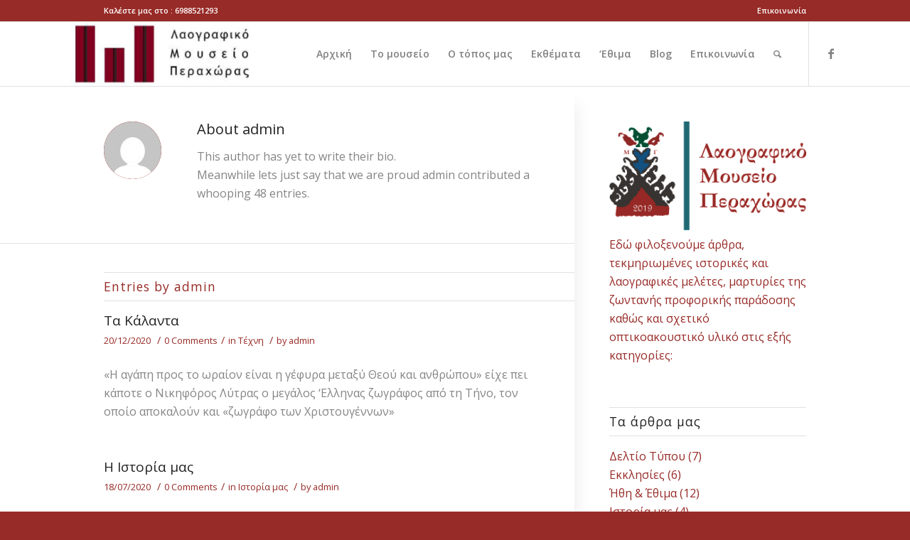

--- FILE ---
content_type: text/html; charset=UTF-8
request_url: https://laografiko-perachoras.gr/author/admin/page/6/
body_size: 21843
content:
<!DOCTYPE html>
<html lang="en-US" prefix="og: https://ogp.me/ns#" class="html_stretched responsive av-preloader-disabled av-default-lightbox  html_header_top html_logo_left html_main_nav_header html_menu_right html_custom html_header_sticky html_header_shrinking_disabled html_header_topbar_active html_mobile_menu_tablet html_header_searchicon html_content_align_center html_header_unstick_top html_header_stretch_disabled html_av-submenu-hidden html_av-submenu-display-click html_av-overlay-full html_av-submenu-clone html_entry_id_3124 av-cookies-no-cookie-consent av-no-preview html_text_menu_active ">
<head>
<meta charset="UTF-8" />


<!-- mobile setting -->
<meta name="viewport" content="width=device-width, initial-scale=1">

<!-- Scripts/CSS and wp_head hook -->
<link href="https://fonts.googleapis.com/css?family=Montserrat:100,100i,200,200i,300,300i,400,400i,500,500i,600,600i,700,700i,800,800i,900,900i%7CCuprum:100,100i,200,200i,300,300i,400,400i,500,500i,600,600i,700,700i,800,800i,900,900i%7CPacifico:100,100i,200,200i,300,300i,400,400i,500,500i,600,600i,700,700i,800,800i,900,900i%7CRoboto+Slab:100,100i,200,200i,300,300i,400,400i,500,500i,600,600i,700,700i,800,800i,900,900i%7CRoboto:100,100i,200,200i,300,300i,400,400i,500,500i,600,600i,700,700i,800,800i,900,900i%7CPoppins:100,100i,200,200i,300,300i,400,400i,500,500i,600,600i,700,700i,800,800i,900,900i%7CPlayfair+Display:100,100i,200,200i,300,300i,400,400i,500,500i,600,600i,700,700i,800,800i,900,900i%7CCinzel:100,100i,200,200i,300,300i,400,400i,500,500i,600,600i,700,700i,800,800i,900,900i%7CAssistant:100,100i,200,200i,300,300i,400,400i,500,500i,600,600i,700,700i,800,800i,900,900i" rel="stylesheet">	<style>img:is([sizes="auto" i], [sizes^="auto," i]) { contain-intrinsic-size: 3000px 1500px }</style>
	
	<!-- This site is optimized with the Yoast SEO plugin v26.1.1 - https://yoast.com/wordpress/plugins/seo/ -->
	<title>admin, Author at Λαογραφικό Μουσείο Περαχώρας - Page 6 of 8</title>
	<link rel="canonical" href="https://laografiko-perachoras.gr/author/admin/page/6/" />
	<link rel="prev" href="https://laografiko-perachoras.gr/author/admin/page/5/" />
	<link rel="next" href="https://laografiko-perachoras.gr/author/admin/page/7/" />
	<meta property="og:locale" content="en_US" />
	<meta property="og:type" content="profile" />
	<meta property="og:title" content="admin, Author at Λαογραφικό Μουσείο Περαχώρας - Page 6 of 8" />
	<meta property="og:url" content="https://laografiko-perachoras.gr/author/admin/" />
	<meta property="og:site_name" content="Λαογραφικό Μουσείο Περαχώρας" />
	<meta property="og:image" content="https://secure.gravatar.com/avatar/aa11bf25c6ea9b63bfb745e7d2132840?s=500&d=mm&r=g" />
	<meta name="twitter:card" content="summary_large_image" />
	<script type="application/ld+json" class="yoast-schema-graph">{"@context":"https://schema.org","@graph":[{"@type":"ProfilePage","@id":"https://laografiko-perachoras.gr/author/admin/","url":"https://laografiko-perachoras.gr/author/admin/page/6/","name":"admin, Author at Λαογραφικό Μουσείο Περαχώρας - Page 6 of 8","isPartOf":{"@id":"https://laografiko-perachoras.gr/#website"},"primaryImageOfPage":{"@id":"https://laografiko-perachoras.gr/author/admin/page/6/#primaryimage"},"image":{"@id":"https://laografiko-perachoras.gr/author/admin/page/6/#primaryimage"},"thumbnailUrl":"https://laografiko-perachoras.gr/wp-content/uploads/2020/12/laografiko_mouseio_perachoras_kalanta-2.jpg","breadcrumb":{"@id":"https://laografiko-perachoras.gr/author/admin/page/6/#breadcrumb"},"inLanguage":"en-US","potentialAction":[{"@type":"ReadAction","target":["https://laografiko-perachoras.gr/author/admin/page/6/"]}]},{"@type":"ImageObject","inLanguage":"en-US","@id":"https://laografiko-perachoras.gr/author/admin/page/6/#primaryimage","url":"https://laografiko-perachoras.gr/wp-content/uploads/2020/12/laografiko_mouseio_perachoras_kalanta-2.jpg","contentUrl":"https://laografiko-perachoras.gr/wp-content/uploads/2020/12/laografiko_mouseio_perachoras_kalanta-2.jpg","width":1181,"height":791},{"@type":"BreadcrumbList","@id":"https://laografiko-perachoras.gr/author/admin/page/6/#breadcrumb","itemListElement":[{"@type":"ListItem","position":1,"name":"Home","item":"https://laografiko-perachoras.gr/"},{"@type":"ListItem","position":2,"name":"Archives for admin"}]},{"@type":"WebSite","@id":"https://laografiko-perachoras.gr/#website","url":"https://laografiko-perachoras.gr/","name":"Λαογραφικό Μουσείο Περαχώρας","description":"Λαϊκή Παράδοση του χωριού Περαχώρα Κορινθίας","potentialAction":[{"@type":"SearchAction","target":{"@type":"EntryPoint","urlTemplate":"https://laografiko-perachoras.gr/?s={search_term_string}"},"query-input":{"@type":"PropertyValueSpecification","valueRequired":true,"valueName":"search_term_string"}}],"inLanguage":"en-US"},{"@type":"Person","@id":"https://laografiko-perachoras.gr/#/schema/person/e62374ca45e7663836b2f09cf91b66c5","name":"admin","image":{"@type":"ImageObject","inLanguage":"en-US","@id":"https://laografiko-perachoras.gr/#/schema/person/image/","url":"https://secure.gravatar.com/avatar/aa11bf25c6ea9b63bfb745e7d2132840?s=96&d=mm&r=g","contentUrl":"https://secure.gravatar.com/avatar/aa11bf25c6ea9b63bfb745e7d2132840?s=96&d=mm&r=g","caption":"admin"},"mainEntityOfPage":{"@id":"https://laografiko-perachoras.gr/author/admin/"}}]}</script>
	<!-- / Yoast SEO plugin. -->



<!-- Search Engine Optimization by Rank Math - https://rankmath.com/ -->
<title>admin, Author at Λαογραφικό Μουσείο Περαχώρας - Page 6 of 8</title>
<meta name="robots" content="follow, noindex"/>
<meta property="og:locale" content="en_US" />
<meta property="og:type" content="profile" />
<meta property="og:title" content="admin - Λαογραφικό Μουσείο Περαχώρας - Page 6 of 8" />
<meta property="og:url" content="https://laografiko-perachoras.gr/author/admin/page/6/" />
<meta property="og:site_name" content="Λαογραφικό Μουσείο Περαχώρας" />
<meta name="twitter:card" content="summary_large_image" />
<meta name="twitter:title" content="admin - Λαογραφικό Μουσείο Περαχώρας - Page 6 of 8" />
<meta name="twitter:label1" content="Name" />
<meta name="twitter:data1" content="admin" />
<meta name="twitter:label2" content="Posts" />
<meta name="twitter:data2" content="48" />
<script type="application/ld+json" class="rank-math-schema">{"@context":"https://schema.org","@graph":[{"@type":"Museum","@id":"https://laografiko-perachoras.gr/#organization","name":"\u039b\u03b1\u03bf\u03b3\u03c1\u03b1\u03c6\u03b9\u03ba\u03cc \u039c\u03bf\u03c5\u03c3\u03b5\u03af\u03bf \u03a0\u03b5\u03c1\u03b1\u03c7\u03ce\u03c1\u03b1\u03c2","url":"https://laografiko-perachoras.gr","logo":{"@type":"ImageObject","@id":"https://laografiko-perachoras.gr/#logo","url":"https://laografiko-perachoras.gr/wp-content/uploads/2020/03/LAOGRAFIKO-LOGO-TELIKO-3.png","contentUrl":"https://laografiko-perachoras.gr/wp-content/uploads/2020/03/LAOGRAFIKO-LOGO-TELIKO-3.png","caption":"\u039b\u03b1\u03bf\u03b3\u03c1\u03b1\u03c6\u03b9\u03ba\u03cc \u039c\u03bf\u03c5\u03c3\u03b5\u03af\u03bf \u03a0\u03b5\u03c1\u03b1\u03c7\u03ce\u03c1\u03b1\u03c2","inLanguage":"en-US","width":"340","height":"187"},"openingHours":["Monday,Tuesday,Wednesday,Thursday,Friday,Saturday,Sunday 09:00-17:00"]},{"@type":"WebSite","@id":"https://laografiko-perachoras.gr/#website","url":"https://laografiko-perachoras.gr","name":"\u039b\u03b1\u03bf\u03b3\u03c1\u03b1\u03c6\u03b9\u03ba\u03cc \u039c\u03bf\u03c5\u03c3\u03b5\u03af\u03bf \u03a0\u03b5\u03c1\u03b1\u03c7\u03ce\u03c1\u03b1\u03c2","publisher":{"@id":"https://laografiko-perachoras.gr/#organization"},"inLanguage":"en-US"},{"@type":"ProfilePage","@id":"https://laografiko-perachoras.gr/author/admin/page/6/#webpage","url":"https://laografiko-perachoras.gr/author/admin/page/6/","name":"admin - \u039b\u03b1\u03bf\u03b3\u03c1\u03b1\u03c6\u03b9\u03ba\u03cc \u039c\u03bf\u03c5\u03c3\u03b5\u03af\u03bf \u03a0\u03b5\u03c1\u03b1\u03c7\u03ce\u03c1\u03b1\u03c2 - Page 6 of 8","isPartOf":{"@id":"https://laografiko-perachoras.gr/#website"},"inLanguage":"en-US"},{"@type":"Person","@id":"https://laografiko-perachoras.gr/author/admin/","name":"admin","url":"https://laografiko-perachoras.gr/author/admin/","image":{"@type":"ImageObject","@id":"https://secure.gravatar.com/avatar/aa11bf25c6ea9b63bfb745e7d2132840?s=96&amp;d=mm&amp;r=g","url":"https://secure.gravatar.com/avatar/aa11bf25c6ea9b63bfb745e7d2132840?s=96&amp;d=mm&amp;r=g","caption":"admin","inLanguage":"en-US"},"worksFor":{"@id":"https://laografiko-perachoras.gr/#organization"},"mainEntityOfPage":{"@id":"https://laografiko-perachoras.gr/author/admin/page/6/#webpage"}}]}</script>
<!-- /Rank Math WordPress SEO plugin -->

<link rel="alternate" type="application/rss+xml" title="Λαογραφικό Μουσείο Περαχώρας &raquo; Feed" href="https://laografiko-perachoras.gr/feed/" />
<link rel="alternate" type="application/rss+xml" title="Λαογραφικό Μουσείο Περαχώρας &raquo; Comments Feed" href="https://laografiko-perachoras.gr/comments/feed/" />
<link rel="alternate" type="application/rss+xml" title="Λαογραφικό Μουσείο Περαχώρας &raquo; Posts by admin Feed" href="https://laografiko-perachoras.gr/author/admin/feed/" />

<!-- google webfont font replacement -->

			<script type='text/javascript'>

				(function() {
					
					/*	check if webfonts are disabled by user setting via cookie - or user must opt in.	*/
					var html = document.getElementsByTagName('html')[0];
					var cookie_check = html.className.indexOf('av-cookies-needs-opt-in') >= 0 || html.className.indexOf('av-cookies-can-opt-out') >= 0;
					var allow_continue = true;
					var silent_accept_cookie = html.className.indexOf('av-cookies-user-silent-accept') >= 0;

					if( cookie_check && ! silent_accept_cookie )
					{
						if( ! document.cookie.match(/aviaCookieConsent/) || html.className.indexOf('av-cookies-session-refused') >= 0 )
						{
							allow_continue = false;
						}
						else
						{
							if( ! document.cookie.match(/aviaPrivacyRefuseCookiesHideBar/) )
							{
								allow_continue = false;
							}
							else if( ! document.cookie.match(/aviaPrivacyEssentialCookiesEnabled/) )
							{
								allow_continue = false;
							}
							else if( document.cookie.match(/aviaPrivacyGoogleWebfontsDisabled/) )
							{
								allow_continue = false;
							}
						}
					}
					
					if( allow_continue )
					{
						var f = document.createElement('link');
					
						f.type 	= 'text/css';
						f.rel 	= 'stylesheet';
						f.href 	= '//fonts.googleapis.com/css?family=Open+Sans:400,600%7CFinger+Paint';
						f.id 	= 'avia-google-webfont';

						document.getElementsByTagName('head')[0].appendChild(f);
					}
				})();
			
			</script>
			<script type="text/javascript">
/* <![CDATA[ */
window._wpemojiSettings = {"baseUrl":"https:\/\/s.w.org\/images\/core\/emoji\/15.0.3\/72x72\/","ext":".png","svgUrl":"https:\/\/s.w.org\/images\/core\/emoji\/15.0.3\/svg\/","svgExt":".svg","source":{"concatemoji":"https:\/\/laografiko-perachoras.gr\/wp-includes\/js\/wp-emoji-release.min.js?ver=6.7.4"}};
/*! This file is auto-generated */
!function(i,n){var o,s,e;function c(e){try{var t={supportTests:e,timestamp:(new Date).valueOf()};sessionStorage.setItem(o,JSON.stringify(t))}catch(e){}}function p(e,t,n){e.clearRect(0,0,e.canvas.width,e.canvas.height),e.fillText(t,0,0);var t=new Uint32Array(e.getImageData(0,0,e.canvas.width,e.canvas.height).data),r=(e.clearRect(0,0,e.canvas.width,e.canvas.height),e.fillText(n,0,0),new Uint32Array(e.getImageData(0,0,e.canvas.width,e.canvas.height).data));return t.every(function(e,t){return e===r[t]})}function u(e,t,n){switch(t){case"flag":return n(e,"\ud83c\udff3\ufe0f\u200d\u26a7\ufe0f","\ud83c\udff3\ufe0f\u200b\u26a7\ufe0f")?!1:!n(e,"\ud83c\uddfa\ud83c\uddf3","\ud83c\uddfa\u200b\ud83c\uddf3")&&!n(e,"\ud83c\udff4\udb40\udc67\udb40\udc62\udb40\udc65\udb40\udc6e\udb40\udc67\udb40\udc7f","\ud83c\udff4\u200b\udb40\udc67\u200b\udb40\udc62\u200b\udb40\udc65\u200b\udb40\udc6e\u200b\udb40\udc67\u200b\udb40\udc7f");case"emoji":return!n(e,"\ud83d\udc26\u200d\u2b1b","\ud83d\udc26\u200b\u2b1b")}return!1}function f(e,t,n){var r="undefined"!=typeof WorkerGlobalScope&&self instanceof WorkerGlobalScope?new OffscreenCanvas(300,150):i.createElement("canvas"),a=r.getContext("2d",{willReadFrequently:!0}),o=(a.textBaseline="top",a.font="600 32px Arial",{});return e.forEach(function(e){o[e]=t(a,e,n)}),o}function t(e){var t=i.createElement("script");t.src=e,t.defer=!0,i.head.appendChild(t)}"undefined"!=typeof Promise&&(o="wpEmojiSettingsSupports",s=["flag","emoji"],n.supports={everything:!0,everythingExceptFlag:!0},e=new Promise(function(e){i.addEventListener("DOMContentLoaded",e,{once:!0})}),new Promise(function(t){var n=function(){try{var e=JSON.parse(sessionStorage.getItem(o));if("object"==typeof e&&"number"==typeof e.timestamp&&(new Date).valueOf()<e.timestamp+604800&&"object"==typeof e.supportTests)return e.supportTests}catch(e){}return null}();if(!n){if("undefined"!=typeof Worker&&"undefined"!=typeof OffscreenCanvas&&"undefined"!=typeof URL&&URL.createObjectURL&&"undefined"!=typeof Blob)try{var e="postMessage("+f.toString()+"("+[JSON.stringify(s),u.toString(),p.toString()].join(",")+"));",r=new Blob([e],{type:"text/javascript"}),a=new Worker(URL.createObjectURL(r),{name:"wpTestEmojiSupports"});return void(a.onmessage=function(e){c(n=e.data),a.terminate(),t(n)})}catch(e){}c(n=f(s,u,p))}t(n)}).then(function(e){for(var t in e)n.supports[t]=e[t],n.supports.everything=n.supports.everything&&n.supports[t],"flag"!==t&&(n.supports.everythingExceptFlag=n.supports.everythingExceptFlag&&n.supports[t]);n.supports.everythingExceptFlag=n.supports.everythingExceptFlag&&!n.supports.flag,n.DOMReady=!1,n.readyCallback=function(){n.DOMReady=!0}}).then(function(){return e}).then(function(){var e;n.supports.everything||(n.readyCallback(),(e=n.source||{}).concatemoji?t(e.concatemoji):e.wpemoji&&e.twemoji&&(t(e.twemoji),t(e.wpemoji)))}))}((window,document),window._wpemojiSettings);
/* ]]> */
</script>
<style id='wp-emoji-styles-inline-css' type='text/css'>

	img.wp-smiley, img.emoji {
		display: inline !important;
		border: none !important;
		box-shadow: none !important;
		height: 1em !important;
		width: 1em !important;
		margin: 0 0.07em !important;
		vertical-align: -0.1em !important;
		background: none !important;
		padding: 0 !important;
	}
</style>
<link rel='stylesheet' id='wp-block-library-css' href='https://laografiko-perachoras.gr/wp-includes/css/dist/block-library/style.min.css?ver=6.7.4' type='text/css' media='all' />
<style id='classic-theme-styles-inline-css' type='text/css'>
/*! This file is auto-generated */
.wp-block-button__link{color:#fff;background-color:#32373c;border-radius:9999px;box-shadow:none;text-decoration:none;padding:calc(.667em + 2px) calc(1.333em + 2px);font-size:1.125em}.wp-block-file__button{background:#32373c;color:#fff;text-decoration:none}
</style>
<style id='global-styles-inline-css' type='text/css'>
:root{--wp--preset--aspect-ratio--square: 1;--wp--preset--aspect-ratio--4-3: 4/3;--wp--preset--aspect-ratio--3-4: 3/4;--wp--preset--aspect-ratio--3-2: 3/2;--wp--preset--aspect-ratio--2-3: 2/3;--wp--preset--aspect-ratio--16-9: 16/9;--wp--preset--aspect-ratio--9-16: 9/16;--wp--preset--color--black: #000000;--wp--preset--color--cyan-bluish-gray: #abb8c3;--wp--preset--color--white: #ffffff;--wp--preset--color--pale-pink: #f78da7;--wp--preset--color--vivid-red: #cf2e2e;--wp--preset--color--luminous-vivid-orange: #ff6900;--wp--preset--color--luminous-vivid-amber: #fcb900;--wp--preset--color--light-green-cyan: #7bdcb5;--wp--preset--color--vivid-green-cyan: #00d084;--wp--preset--color--pale-cyan-blue: #8ed1fc;--wp--preset--color--vivid-cyan-blue: #0693e3;--wp--preset--color--vivid-purple: #9b51e0;--wp--preset--gradient--vivid-cyan-blue-to-vivid-purple: linear-gradient(135deg,rgba(6,147,227,1) 0%,rgb(155,81,224) 100%);--wp--preset--gradient--light-green-cyan-to-vivid-green-cyan: linear-gradient(135deg,rgb(122,220,180) 0%,rgb(0,208,130) 100%);--wp--preset--gradient--luminous-vivid-amber-to-luminous-vivid-orange: linear-gradient(135deg,rgba(252,185,0,1) 0%,rgba(255,105,0,1) 100%);--wp--preset--gradient--luminous-vivid-orange-to-vivid-red: linear-gradient(135deg,rgba(255,105,0,1) 0%,rgb(207,46,46) 100%);--wp--preset--gradient--very-light-gray-to-cyan-bluish-gray: linear-gradient(135deg,rgb(238,238,238) 0%,rgb(169,184,195) 100%);--wp--preset--gradient--cool-to-warm-spectrum: linear-gradient(135deg,rgb(74,234,220) 0%,rgb(151,120,209) 20%,rgb(207,42,186) 40%,rgb(238,44,130) 60%,rgb(251,105,98) 80%,rgb(254,248,76) 100%);--wp--preset--gradient--blush-light-purple: linear-gradient(135deg,rgb(255,206,236) 0%,rgb(152,150,240) 100%);--wp--preset--gradient--blush-bordeaux: linear-gradient(135deg,rgb(254,205,165) 0%,rgb(254,45,45) 50%,rgb(107,0,62) 100%);--wp--preset--gradient--luminous-dusk: linear-gradient(135deg,rgb(255,203,112) 0%,rgb(199,81,192) 50%,rgb(65,88,208) 100%);--wp--preset--gradient--pale-ocean: linear-gradient(135deg,rgb(255,245,203) 0%,rgb(182,227,212) 50%,rgb(51,167,181) 100%);--wp--preset--gradient--electric-grass: linear-gradient(135deg,rgb(202,248,128) 0%,rgb(113,206,126) 100%);--wp--preset--gradient--midnight: linear-gradient(135deg,rgb(2,3,129) 0%,rgb(40,116,252) 100%);--wp--preset--font-size--small: 13px;--wp--preset--font-size--medium: 20px;--wp--preset--font-size--large: 36px;--wp--preset--font-size--x-large: 42px;--wp--preset--spacing--20: 0.44rem;--wp--preset--spacing--30: 0.67rem;--wp--preset--spacing--40: 1rem;--wp--preset--spacing--50: 1.5rem;--wp--preset--spacing--60: 2.25rem;--wp--preset--spacing--70: 3.38rem;--wp--preset--spacing--80: 5.06rem;--wp--preset--shadow--natural: 6px 6px 9px rgba(0, 0, 0, 0.2);--wp--preset--shadow--deep: 12px 12px 50px rgba(0, 0, 0, 0.4);--wp--preset--shadow--sharp: 6px 6px 0px rgba(0, 0, 0, 0.2);--wp--preset--shadow--outlined: 6px 6px 0px -3px rgba(255, 255, 255, 1), 6px 6px rgba(0, 0, 0, 1);--wp--preset--shadow--crisp: 6px 6px 0px rgba(0, 0, 0, 1);}:where(.is-layout-flex){gap: 0.5em;}:where(.is-layout-grid){gap: 0.5em;}body .is-layout-flex{display: flex;}.is-layout-flex{flex-wrap: wrap;align-items: center;}.is-layout-flex > :is(*, div){margin: 0;}body .is-layout-grid{display: grid;}.is-layout-grid > :is(*, div){margin: 0;}:where(.wp-block-columns.is-layout-flex){gap: 2em;}:where(.wp-block-columns.is-layout-grid){gap: 2em;}:where(.wp-block-post-template.is-layout-flex){gap: 1.25em;}:where(.wp-block-post-template.is-layout-grid){gap: 1.25em;}.has-black-color{color: var(--wp--preset--color--black) !important;}.has-cyan-bluish-gray-color{color: var(--wp--preset--color--cyan-bluish-gray) !important;}.has-white-color{color: var(--wp--preset--color--white) !important;}.has-pale-pink-color{color: var(--wp--preset--color--pale-pink) !important;}.has-vivid-red-color{color: var(--wp--preset--color--vivid-red) !important;}.has-luminous-vivid-orange-color{color: var(--wp--preset--color--luminous-vivid-orange) !important;}.has-luminous-vivid-amber-color{color: var(--wp--preset--color--luminous-vivid-amber) !important;}.has-light-green-cyan-color{color: var(--wp--preset--color--light-green-cyan) !important;}.has-vivid-green-cyan-color{color: var(--wp--preset--color--vivid-green-cyan) !important;}.has-pale-cyan-blue-color{color: var(--wp--preset--color--pale-cyan-blue) !important;}.has-vivid-cyan-blue-color{color: var(--wp--preset--color--vivid-cyan-blue) !important;}.has-vivid-purple-color{color: var(--wp--preset--color--vivid-purple) !important;}.has-black-background-color{background-color: var(--wp--preset--color--black) !important;}.has-cyan-bluish-gray-background-color{background-color: var(--wp--preset--color--cyan-bluish-gray) !important;}.has-white-background-color{background-color: var(--wp--preset--color--white) !important;}.has-pale-pink-background-color{background-color: var(--wp--preset--color--pale-pink) !important;}.has-vivid-red-background-color{background-color: var(--wp--preset--color--vivid-red) !important;}.has-luminous-vivid-orange-background-color{background-color: var(--wp--preset--color--luminous-vivid-orange) !important;}.has-luminous-vivid-amber-background-color{background-color: var(--wp--preset--color--luminous-vivid-amber) !important;}.has-light-green-cyan-background-color{background-color: var(--wp--preset--color--light-green-cyan) !important;}.has-vivid-green-cyan-background-color{background-color: var(--wp--preset--color--vivid-green-cyan) !important;}.has-pale-cyan-blue-background-color{background-color: var(--wp--preset--color--pale-cyan-blue) !important;}.has-vivid-cyan-blue-background-color{background-color: var(--wp--preset--color--vivid-cyan-blue) !important;}.has-vivid-purple-background-color{background-color: var(--wp--preset--color--vivid-purple) !important;}.has-black-border-color{border-color: var(--wp--preset--color--black) !important;}.has-cyan-bluish-gray-border-color{border-color: var(--wp--preset--color--cyan-bluish-gray) !important;}.has-white-border-color{border-color: var(--wp--preset--color--white) !important;}.has-pale-pink-border-color{border-color: var(--wp--preset--color--pale-pink) !important;}.has-vivid-red-border-color{border-color: var(--wp--preset--color--vivid-red) !important;}.has-luminous-vivid-orange-border-color{border-color: var(--wp--preset--color--luminous-vivid-orange) !important;}.has-luminous-vivid-amber-border-color{border-color: var(--wp--preset--color--luminous-vivid-amber) !important;}.has-light-green-cyan-border-color{border-color: var(--wp--preset--color--light-green-cyan) !important;}.has-vivid-green-cyan-border-color{border-color: var(--wp--preset--color--vivid-green-cyan) !important;}.has-pale-cyan-blue-border-color{border-color: var(--wp--preset--color--pale-cyan-blue) !important;}.has-vivid-cyan-blue-border-color{border-color: var(--wp--preset--color--vivid-cyan-blue) !important;}.has-vivid-purple-border-color{border-color: var(--wp--preset--color--vivid-purple) !important;}.has-vivid-cyan-blue-to-vivid-purple-gradient-background{background: var(--wp--preset--gradient--vivid-cyan-blue-to-vivid-purple) !important;}.has-light-green-cyan-to-vivid-green-cyan-gradient-background{background: var(--wp--preset--gradient--light-green-cyan-to-vivid-green-cyan) !important;}.has-luminous-vivid-amber-to-luminous-vivid-orange-gradient-background{background: var(--wp--preset--gradient--luminous-vivid-amber-to-luminous-vivid-orange) !important;}.has-luminous-vivid-orange-to-vivid-red-gradient-background{background: var(--wp--preset--gradient--luminous-vivid-orange-to-vivid-red) !important;}.has-very-light-gray-to-cyan-bluish-gray-gradient-background{background: var(--wp--preset--gradient--very-light-gray-to-cyan-bluish-gray) !important;}.has-cool-to-warm-spectrum-gradient-background{background: var(--wp--preset--gradient--cool-to-warm-spectrum) !important;}.has-blush-light-purple-gradient-background{background: var(--wp--preset--gradient--blush-light-purple) !important;}.has-blush-bordeaux-gradient-background{background: var(--wp--preset--gradient--blush-bordeaux) !important;}.has-luminous-dusk-gradient-background{background: var(--wp--preset--gradient--luminous-dusk) !important;}.has-pale-ocean-gradient-background{background: var(--wp--preset--gradient--pale-ocean) !important;}.has-electric-grass-gradient-background{background: var(--wp--preset--gradient--electric-grass) !important;}.has-midnight-gradient-background{background: var(--wp--preset--gradient--midnight) !important;}.has-small-font-size{font-size: var(--wp--preset--font-size--small) !important;}.has-medium-font-size{font-size: var(--wp--preset--font-size--medium) !important;}.has-large-font-size{font-size: var(--wp--preset--font-size--large) !important;}.has-x-large-font-size{font-size: var(--wp--preset--font-size--x-large) !important;}
:where(.wp-block-post-template.is-layout-flex){gap: 1.25em;}:where(.wp-block-post-template.is-layout-grid){gap: 1.25em;}
:where(.wp-block-columns.is-layout-flex){gap: 2em;}:where(.wp-block-columns.is-layout-grid){gap: 2em;}
:root :where(.wp-block-pullquote){font-size: 1.5em;line-height: 1.6;}
</style>
<link rel='stylesheet' id='contact-form-7-css' href='https://laografiko-perachoras.gr/wp-content/plugins/contact-form-7/includes/css/styles.css?ver=6.1.2' type='text/css' media='all' />
<link rel='stylesheet' id='mediaelement-css' href='https://laografiko-perachoras.gr/wp-includes/js/mediaelement/mediaelementplayer-legacy.min.css?ver=4.2.17' type='text/css' media='all' />
<link rel='stylesheet' id='wp-mediaelement-css' href='https://laografiko-perachoras.gr/wp-includes/js/mediaelement/wp-mediaelement.min.css?ver=6.7.4' type='text/css' media='all' />
<link rel='stylesheet' id='avia-merged-styles-css' href='https://laografiko-perachoras.gr/wp-content/uploads/dynamic_avia/avia-merged-styles-c90ebc2581b06152579ebbe56d8d9eba---667aa980008aa.css' type='text/css' media='all' />
<script type="text/javascript" src="https://laografiko-perachoras.gr/wp-includes/js/jquery/jquery.min.js?ver=3.7.1" id="jquery-core-js"></script>
<script type="text/javascript" src="https://laografiko-perachoras.gr/wp-includes/js/jquery/jquery-migrate.min.js?ver=3.4.1" id="jquery-migrate-js"></script>
<script></script><link rel="https://api.w.org/" href="https://laografiko-perachoras.gr/wp-json/" /><link rel="alternate" title="JSON" type="application/json" href="https://laografiko-perachoras.gr/wp-json/wp/v2/users/1" /><link rel="EditURI" type="application/rsd+xml" title="RSD" href="https://laografiko-perachoras.gr/xmlrpc.php?rsd" />
<meta name="generator" content="WordPress 6.7.4" />
<link rel="profile" href="http://gmpg.org/xfn/11" />
<link rel="alternate" type="application/rss+xml" title="Λαογραφικό Μουσείο Περαχώρας RSS2 Feed" href="https://laografiko-perachoras.gr/feed/" />
<link rel="pingback" href="https://laografiko-perachoras.gr/xmlrpc.php" />

<style type='text/css' media='screen'>
 #top #header_main > .container, #top #header_main > .container .main_menu  .av-main-nav > li > a, #top #header_main #menu-item-shop .cart_dropdown_link{ height:90px; line-height: 90px; }
 .html_top_nav_header .av-logo-container{ height:90px;  }
 .html_header_top.html_header_sticky #top #wrap_all #main{ padding-top:120px; } 
</style>
<!--[if lt IE 9]><script src="https://laografiko-perachoras.gr/wp-content/themes/enfold/js/html5shiv.js"></script><![endif]-->

<meta name="generator" content="Powered by WPBakery Page Builder - drag and drop page builder for WordPress."/>

<!-- To speed up the rendering and to display the site as fast as possible to the user we include some styles and scripts for above the fold content inline -->
<style type="text/css" media="screen">.ls-container,.ls-wp-container{visibility:hidden;position:relative;max-width:100%;user-select:none;-ms-user-select:none;-moz-user-select:none;-webkit-user-select:none} .ls-inner{position:relative;width:100%;height:100%;background-position:center center;z-index:30} .ls-wp-fullwidth-container{width:100%;position:relative} .ls-wp-fullwidth-helper{position:absolute} ls-scene-wrapper{width:100%;margin:0 auto;display:block !important;position:relative !important} ls-scene-wrapper .ls-container{position:sticky !important;top:0} ls-silent-wrapper{width:100vw;height:100vh;z-index:-1 !important;visibility:hidden !important;opacity:0 !important;pointer-events:none !important;position:fixed !important;left:-200vw;top:-200vh} ls-scene-wrapper[data-disabled-scene]{height:auto !important} .ls-slide-bgcolor,.ls-slide-backgrounds,.ls-slide-effects,.ls-background-videos,.ls-bg-video-overlay{-o-transform:translateZ(0);-ms-transform:translateZ(0);-moz-transform:translateZ(0);-webkit-transform:translateZ(0);transform:translateZ(0)} .ls-layers,.ls-slide-bgcolor,.ls-slide-backgrounds,.ls-slide-effects,.ls-background-videos,.ls-bg-video-overlay{width:100%;height:100%;position:absolute;left:0;top:0;overflow:hidden} .ls-text-layer .ls-ch .ls-grad-bg-overflow{display:block;position:absolute;width:100%;height:100%;z-index:-1} .ls-wrapper{padding:0 !important;visibility:visible !important;border:0 !important;z-index:1} .ls-wrapper.ls-fix-textnodes .ls-ln,.ls-wrapper.ls-fix-textnodes .ls-wd{position:static !important;transform:none !important} .ls-wrapper .ls-ln{white-space:nowrap} .ls-layer.ls-has-chars .ls-wd{position:static !important} .ls-layer.ls-has-chars .ls-ch{position:relative !important} .ls-layer.ls-has-words .ls-wd{position:relative !important} .ls-layer.ls-has-lines .ls-ln{position:relative !important} .ls-layer .ls-ch,.ls-layer .ls-wd,.ls-layer .ls-ln{text-decoration:inherit} .ls-layer[data-ls-text-animating-in][data-ls-mask-text-in] .ls-ch,.ls-layer[data-ls-text-animating-in][data-ls-mask-text-in] .ls-wd,.ls-layer[data-ls-text-animating-in][data-ls-mask-text-in] .ls-ln,.ls-layer[data-ls-text-animating-out][data-ls-mask-text-out] .ls-ch,.ls-layer[data-ls-text-animating-out][data-ls-mask-text-out] .ls-wd,.ls-layer[data-ls-text-animating-out][data-ls-mask-text-out] .ls-ln{clip-path:polygon(0 0,100% 0,100% 100%,0 100%)} .ls-textnode-dummy{display:inline-block !important;visibility:hidden !important;pointer-events:none !important} .ls-textnode-bgclip-wrap{left:0;top:0;position:absolute;background-clip:text;-webkit-background-clip:text;text-fill-color:transparent;-webkit-text-fill-color:transparent;text-align:left !important;pointer-events:none !important} .ls-textnode{color:transparent;text-fill-color:transparent;-webkit-text-fill-color:transparent} .ls-wrapper.ls-force-display-block{display:block !important} .ls-wrapper.ls-force-visibility-hidden{visibility:hidden !important} .ls-wrapper.ls-force-left-0{left:0 !important} .ls-wrapper.ls-force-width-auto{width:auto !important} .ls-force-height-auto{height:auto !important} .ls-wrapper.ls-force-full-size{width:100% !important;height:100% !important} .ls-layer.ls-force-no-transform,.ls-wrapper.ls-force-no-transform{transform:none !important} .ls-force-no-transform .ls-ln,.ls-force-no-transform .ls-wd,.ls-force-no-transform .ls-ch{transform:none !important} .ls-background-videos{z-index:1} .ls-bg-video-overlay{z-index:21;background-repeat:repeat;background-position:center center} .ls-slide-backgrounds{z-index:2} .ls-slide-effects{z-index:4} .ls-slide-bgcolor{z-index:1} .ls-layers{z-index:35} .ls-z,.ls-parallax,.ls-in-out,.ls-scroll,.ls-scroll-transform,.ls-loop,.ls-clip{position:absolute !important;width:100%;height:100%;top:0;left:0} .ls-clip,.ls-m-layers-clip{clip-path:polygon(0% 0%,100% 0%,100% 100%,0% 100%)} .ls-layers-clip{clip:rect( 0px,var( --sw ),var( --sh ),0px )} .ls-z{width:100% !important;height:100% !important;top:0 !important;left:0 !important;bottom:auto !important;right:auto !important;display:block !important;overflow:visible !important;pointer-events:none !important} .ls-z.ls-wrapper.ls-pinned{position:fixed !important} .ls-slide-backgrounds .ls-wrapper.ls-z{overflow:hidden !important} .ls-inner-wrapper{pointer-events:auto} .ls-inner-wrapper *{pointer-events:inherit} .ls-in-out{display:none} .ls-loop,.ls-clip{display:block !important} .ls-parallax,.ls-in-out,.ls-scroll,.ls-scroll-transform,.ls-loop,.ls-z{background:none !important} .ls-bg-wrap,.ls-loop{margin:0 !important} .ls-wrapper > .ls-layer,.ls-wrapper > a > .ls-layer .ls-wrapper > .ls-bg{line-height:normal;white-space:nowrap;word-wrap:normal;margin-right:0 !important;margin-bottom:0 !important} .ls-wrapper > .ls-layer,.ls-wrapper > a > .ls-layer{position:static !important;display:block !important;transform:translateZ(0)} .ls-bg-wrap,.ls-bg-outer{width:100%;height:100%;position:absolute;left:0;top:0} .ls-bg-wrap{display:none} .ls-bg-outer{overflow:hidden !important} .ls-wrapper > a.ls-layer-link{cursor:pointer !important;display:block !important;position:absolute !important;left:0 !important;top:0 !important;width:100% !important;height:100% !important;z-index:10;-o-transform:translateZ(100px);-ms-transform:translateZ(100px);-moz-transform:translateZ(100px);-webkit-transform:translateZ(100px);transform:translateZ(100px);background:url([data-uri]) !important} .ls-gui-element{z-index:40;text-decoration:none !important} .ls-loading-container{position:absolute !important;display:none;left:50% !important;top:50% !important} .ls-loading-indicator{margin:0 auto} .ls-media-unmute{visibility:hidden;position:absolute;left:16px;top:16px;width:30px;height:30px;cursor:pointer;opacity:.65} .ls-media-unmute-active{visibility:visible} .ls-media-unmute-bg{position:absolute;left:0;top:0;right:0;bottom:0;border-radius:30px;border:0 solid white;transform:scale(0.1);background:rgba(0,0,0,.25);box-shadow:0 3px 10px rgba(0,0,0,.2)} .ls-icon-muted,.ls-icon-unmuted{position:absolute;left:0;top:0;width:100%;height:100%;background-repeat:no-repeat;background-position:center;background-size:20px;transform:scale(0.1)} .ls-media-unmute-active .ls-media-unmute-bg{border:2px solid white} .ls-media-unmute-active .ls-icon-muted,.ls-media-unmute-active .ls-icon-unmuted,.ls-media-unmute-active .ls-media-unmute-bg{transform:scale(1) !important} .ls-icon-muted{background-image:url('https://laografiko-perachoras.gr/wp-content/plugins/LayerSlider/assets/static/layerslider/img/icon-muted-white.png');opacity:1} .ls-icon-unmuted{background-image:url('https://laografiko-perachoras.gr/wp-content/plugins/LayerSlider/assets/static/layerslider/img/icon-unmuted-white.png');opacity:0} .ls-media-unmute:hover{opacity:1} .ls-media-unmute:hover .ls-icon-muted{opacity:0} .ls-media-unmute:hover .ls-icon-unmuted{opacity:1} .ls-media-unmute-bg,.ls-icon-unmuted,.ls-media-unmute,.ls-icon-muted{transition:all .3s ease-in-out !important} .ls-bottom-slidebuttons{text-align:left} .ls-bottom-nav-wrapper,.ls-below-thumbnails{height:0;position:relative;text-align:center;margin:0 auto} .ls-below-thumbnails{display:none} .ls-bottom-nav-wrapper a,.ls-nav-prev,.ls-nav-next{outline:none} .ls-bottom-slidebuttons{position:relative} .ls-bottom-slidebuttons,.ls-nav-start,.ls-nav-stop,.ls-nav-sides{position:relative} .ls-nothumb{text-align:center !important} .ls-link,.ls-link:hover{position:absolute !important;width:100% !important;height:100% !important;left:0 !important;top:0 !important} .ls-link{display:none} .ls-link-on-top{z-index:999999 !important} .ls-link,.ls-wrapper > a > *{background-image:url('[data-uri]')} .ls-bottom-nav-wrapper,.ls-thumbnail-wrapper,.ls-nav-prev,.ls-nav-next{visibility:hidden} .ls-bar-timer{position:absolute;width:0;height:2px;background:white;border-bottom:2px solid #555;opacity:.55;top:0} .ls-circle-timer{width:16px;height:16px;position:absolute;right:10px;top:10px;opacity:.65;display:none} .ls-container .ls-circle-timer,.ls-container .ls-circle-timer *{box-sizing:border-box !important} .ls-ct-half{border:4px solid white} .ls-ct-left,.ls-ct-right{width:50%;height:100%;overflow:hidden} .ls-ct-left,.ls-ct-right{position:absolute} .ls-ct-left{left:0} .ls-ct-right{left:50%} .ls-ct-rotate{width:200%;height:100%;position:absolute;top:0} .ls-ct-left .ls-ct-rotate,.ls-ct-right .ls-ct-hider,.ls-ct-right .ls-ct-half{left:0} .ls-ct-right .ls-ct-rotate,.ls-ct-left .ls-ct-hider,.ls-ct-left .ls-ct-half{right:0} .ls-ct-hider,.ls-ct-half{position:absolute;top:0} .ls-ct-hider{width:50%;height:100%;overflow:hidden} .ls-ct-half{width:200%;height:100%} .ls-ct-center{width:100%;height:100%;left:0;top:0;position:absolute;border:4px solid black;opacity:0.2} .ls-ct-half,.ls-ct-center{border-radius:100px;-moz-border-radius:100px;-webkit-border-radius:100px} .ls-slidebar-container{margin:10px auto} .ls-slidebar-container,.ls-slidebar{position:relative} .ls-progressbar,.ls-slidebar-slider-container{position:absolute;left:0;top:0} .ls-progressbar{width:0;height:100%;z-index:1} .ls-slidebar-slider-container{z-index:2} .ls-slidebar-slider{position:static !important;cursor:pointer} .ls-slidebar{height:10px;background-color:#ddd} .ls-slidebar,.ls-progressbar{border-radius:10px} .ls-progressbar{background-color:#bbb} .ls-slidebar-slider-container{top:50%} .ls-slidebar-slider{width:20px;height:20px;border-radius:20px;background-color:#999} .ls-slidebar-light .ls-slidebar{height:8px;background-color:white;border:1px solid #ddd;border-top:1px solid #ccc} .ls-slidebar-light .ls-slidebar,.ls-slidebar-light .ls-progressbar{border-radius:10px} .ls-slidebar-light .ls-progressbar{background-color:#eee} .ls-slidebar-light .ls-slidebar-slider-container{top:50%} .ls-slidebar-light .ls-slidebar-slider{width:18px;height:18px;border-radius:20px;background-color:#eee;border:1px solid #bbb;border-top:1px solid #ccc;border-bottom:1px solid #999} .ls-tn{display:none !important} .ls-thumbnail-hover{display:none;position:absolute;left:0} .ls-thumbnail-hover-inner{width:100%;height:100%;position:absolute;left:0;top:0;display:none} .ls-thumbnail-hover-bg{position:absolute;width:100%;height:100%;left:0;top:0} .ls-thumbnail-hover-img{position:absolute;overflow:hidden} .ls-thumbnail-hover img{max-width:none !important;position:absolute;display:inline-block;visibility:visible !important;left:50%;top:0} .ls-thumbnail-hover span{left:50%;top:100%;width:0;height:0;display:block;position:absolute;border-left-color:transparent !important;border-right-color:transparent !important;border-bottom-color:transparent !important} .ls-thumbnail-wrapper{position:relative;width:100%;margin:0 auto} .ls-thumbnail-wrapper.ls-thumbnail-fill a img{width:100%} .ls-thumbnail{position:relative;margin:0 auto} .ls-thumbnail-inner,.ls-thumbnail-slide-container{width:100%} .ls-thumbnail-slide-container{overflow:hidden !important;position:relative} .ls-thumbnail-slide{text-align:center;white-space:nowrap;float:left;position:relative} .ls-thumbnail-slide a{overflow:hidden;display:inline-block;width:0;height:0;position:relative} .ls-thumbnail-slide img{max-width:none !important;max-height:100% !important;height:100%;visibility:visible !important;background-position:center !important} .ls-touchscroll{overflow-x:auto !important} .ls-shadow{display:none;position:absolute;z-index:10 !important;top:100%;width:100%;left:0;overflow:hidden !important;visibility:hidden} .ls-shadow img{width:100% !important;height:auto !important;position:absolute !important;left:0 !important;bottom:0 !important} .ls-media-layer{overflow:hidden} .ls-vpcontainer,.ls-videopreview{width :100%;height :100%;position :absolute;left :0;top :0;cursor :pointer} .ls-videopreview{background-size:cover;background-position:center center} .ls-videopreview{z-index:1} .ls-playvideo{position:absolute;left:50%;top:50%;cursor:pointer;z-index:2} .ls-autoplay .ls-playvideo,.ls-instant-autoplay .ls-playvideo{display:none !important} .ls-forcehide{display:none !important} .ls-yourlogo{position:absolute;z-index:50} .ls-slide-transition-wrapper{width:100%;height:100%;position:absolute;left:0;top:0;z-index:3} .ls-slide-transition-wrapper,.ls-slide-transition-wrapper *{text-align:left !important} .ls-slide-transition-tile{position:relative;float:left} .ls-slide-transition-tile img{visibility:visible;margin:0 !important} .ls-curtiles{overflow:hidden} .ls-curtiles,.ls-nexttiles{position:absolute;width:100%;height:100%;left:0;top:0} .ls-curtile,.ls-nexttile{overflow:hidden;width:100% !important;height:100% !important;-o-transform:translateZ(0);-ms-transform:translateZ(0);-moz-transform:translateZ(0);-webkit-transform:translateZ(0);transform:translateZ(0)} .ls-nexttile{display:none} .ls-3d-container{position:relative;overflow:visible !important;-ms-perspective:none !important;-moz-perspective:none !important;-webkit-perspective:none !important;perspective:none !important} .ls-3d-box{position:absolute} .ls-3d-box > div{overflow:hidden;margin:0;padding:0;position:absolute;background-color:#888} .ls-3d-box .ls-3d-top,.ls-3d-box .ls-3d-bottom{background-color:#555} .ls-slide-transition-wrapper,.ls-slide-transition-tile{-ms-perspective:1500px;-moz-perspective:1500px;-webkit-perspective:1500px;perspective:1500px} .ls-slide-transition-tile,.ls-3d-box,.ls-curtiles,.ls-nexttiles{-ms-transform-style:preserve-3d;-moz-transform-style:preserve-3d;-webkit-transform-style:preserve-3d;transform-style:preserve-3d} .ls-curtile,.ls-nexttile,.ls-3d-box{-ms-backface-visibility:hidden;-moz-backface-visibility:hidden;-webkit-backface-visibility:hidden;backface-visibility:hidden} html body .ls-container.ls-wp-container.ls-fullsize:not(.ls-hidden),html body .ls-container.ls-wp-container.ls-fullwidth:not(.ls-hidden),html body .ls-container.ls-wp-container.ls-responsive:not(.ls-hidden),html body .ls-container.ls-wp-container.ls-fixedsize:not(.ls-hidden),#ls-global .ls-container.ls-wp-container.ls-fullsize:not(.ls-hidden),#ls-global .ls-container.ls-wp-container.ls-fullwidth:not(.ls-hidden),#ls-global .ls-container.ls-wp-container.ls-responsive:not(.ls-hidden),#ls-global .ls-container.ls-wp-container.ls-fixedsize:not(.ls-hidden){max-width:100%} html body .ls-container.ls-hidden,#ls-global .ls-container.ls-hidden{width:0px !important;height:0px !important;position:absolute;left:-5000px;top:-5000px;z-index:-1;overflow:hidden !important;visibility:hidden !important;display:block !important} .ls-selectable{user-select:text;-ms-user-select:text;-moz-user-select:text;-webkit-user-select:text} .ls-unselectable{user-select:none;-ms-user-select:none;-moz-user-select:none;-webkit-user-select:none} .ls-visible{overflow:visible !important;clip:auto !important;clip-path:none !important} .ls-unselectable{user-select:none;-o-user-select:none;-ms-user-select:none;-moz-user-select:none;-webkit-user-select:none} .ls-overflow-hidden{overflow:hidden} .ls-overflowx-hidden{overflow-x:hidden} html body .ls-overflow-visible,html#ls-global .ls-overflow-visible,body#ls-global .ls-overflow-visible,#ls-global .ls-overflow-visible,.ls-overflow-visible{overflow:visible !important} .ls-overflowy-hidden{overflow-y:hidden} .ls-slide{display:block !important;visibility:hidden !important;position:absolute !important;overflow:hidden;top:0 !important;left:0 !important;bottom:auto !important;right:auto !important;background:none;border:none !important;margin:0 !important;padding:0 !important} .ls-slide > .ls-layer,.ls-slide > .ls-l,.ls-slide > .ls-bg,.ls-slide > a > .ls-layer,.ls-slide > a > .ls-l,.ls-slide > a > .ls-bg{position:absolute !important;white-space:nowrap} .ls-fullscreen{margin:0 !important;padding:0 !important;width:auto !important;height:auto !important} .ls-fullscreen .ls-container{background-color:black;margin:0 auto !important} .ls-fullscreen .ls-fullscreen-wrapper{width:100% !important;height:100% !important;margin:0 !important;padding:0 !important;border:0 !important;background-color:black;overflow:hidden !important;position:relative !important} .ls-fullscreen .ls-fullscreen-wrapper .ls-container,.ls-fullscreen .ls-fullscreen-wrapper .ls-wp-container{position:absolute !important;top:50% !important;left:50% !important;transform:translate(-50%,-50%) !important} .ls-layer .split-item{font-weight:inherit !important;font-family:inherit !important;font-size:inherit;color:inherit} html body .ls-container .ls-layer,#ls-global .ls-container .ls-layer,html body .ls-container .ls-l,#ls-global .ls-container .ls-l{border-width:0;border-style:solid;border-color:#000;color:#000;font-size:36px;font-family:Arial,sans-serif;background-repeat:no-repeat;stroke:#000;text-align:left;font-style:normal;text-decoration:none;text-transform:none;font-weight:400;letter-spacing:0;background-position:0% 0%;background-clip:border-box;opacity:1;mix-blend-mode:unset} .ls-container .ls-layer svg,.ls-container .ls-l svg{width:1em;height:1em;display:block} .ls-container .ls-layer:not(.ls-html-layer),.ls-container .ls-l:not(.ls-html-layer){stroke-width:0} .ls-container .ls-layer:not(.ls-html-layer) svg,.ls-container .ls-l:not(.ls-html-layer) svg{fill:currentColor} .ls-container .ls-layer.ls-shape-layer svg,.ls-container .ls-layer.ls-svg-layer svg,.ls-container .ls-l.ls-shape-layer svg,.ls-container .ls-l.ls-svg-layer svg{width:100%;height:100%} .ls-container .ls-layer.ls-icon-layer .fa,.ls-container .ls-l.ls-icon-layer .fa{display:block;line-height:inherit} .ls-container .ls-layer.ls-ib-icon svg,.ls-container .ls-l.ls-ib-icon svg,.ls-container .ls-layer.ls-ib-icon .fa,.ls-container .ls-l.ls-ib-icon .fa{display:inline-block;vertical-align:middle} .ls-container .ls-layer.ls-html-layer svg,.ls-container .ls-l.ls-html-layer svg{display:inline;width:auto;height:auto} .ls-container .ls-button-layer{cursor:pointer} .ls-l[data-ls-smart-bg],.ls-layer[data-ls-smart-bg],ls-layer[data-ls-smart-bg]{overflow:hidden !important;background-size:0 0 !important} .ls-l[data-ls-smart-bg]:before,.ls-layer[data-ls-smart-bg]:before,ls-layer[data-ls-smart-bg]:before{content:'';display:block;position:absolute;left:0;top:0;z-index:-1;width:var(--sw);height:var(--sh);transform:translate( calc( var( --x,0px ) + var( --lx,0px ) ),calc( var( --y,0px ) + var( --ly,0px ) ) );background-image:inherit;background-size:var( --bgs,inherit );background-position:inherit;background-repeat:inherit} html body .ls-nav-prev,#ls-global .ls-nav-prev,html body .ls-nav-next,#ls-global .ls-nav-next,html body .ls-bottom-nav-wrapper a,#ls-global .ls-bottom-nav-wrapper a,html body .ls-container .ls-fullscreen,#ls-global .ls-container .ls-fullscreen,html body .ls-thumbnail a,#ls-global .ls-thumbnail a{transition:none;-ms-transition:none;-webkit-transition:none;line-height:normal;outline:none;padding:0;border:0} html body .ls-wrapper > a,#ls-global .ls-wrapper > a,html body .ls-wrapper > p,#ls-global .ls-wrapper > p,html body .ls-wrapper > h1,#ls-global .ls-wrapper > h1,html body .ls-wrapper > h2,#ls-global .ls-wrapper > h2,html body .ls-wrapper > h3,#ls-global .ls-wrapper > h3,html body .ls-wrapper > h4,#ls-global .ls-wrapper > h4,html body .ls-wrapper > h5,#ls-global .ls-wrapper > h5,html body .ls-wrapper > img,#ls-global .ls-wrapper > img,html body .ls-wrapper > div,#ls-global .ls-wrapper > div,html body .ls-wrapper > span,#ls-global .ls-wrapper > span,html body .ls-wrapper .ls-bg,#ls-global .ls-wrapper .ls-bg,html body .ls-wrapper .ls-layer,#ls-global .ls-wrapper .ls-layer,html body .ls-slide .ls-layer,#ls-global .ls-slide .ls-layer,html body .ls-slide a .ls-layer,#ls-global .ls-slide a .ls-layer{transition:none;-ms-transition:none;-webkit-transition:none;line-height:normal;outline:none;padding:0;margin:0;border-width:0} html body .ls-container img,#ls-global .ls-container img{transition:none;-ms-transition:none;-webkit-transition:none;line-height:normal;outline:none;background:none;min-width:0 !important;max-width:none !important;border-radius:0;box-shadow:none;border-width:0;padding:0} html body .ls-wp-container .ls-wrapper > a > *,#ls-global .ls-wp-container .ls-wrapper > a > *{margin:0} html body .ls-wp-container .ls-wrapper > a,#ls-global .ls-wp-container .ls-wrapper > a{text-decoration:none} .ls-wp-fullwidth-container,.ls-wp-fullwidth-helper,.ls-gui-element *,.ls-gui-element,.ls-container,.ls-slide > *,.ls-slide,.ls-wrapper,.ls-layer{box-sizing:content-box !important} html body .ls-yourlogo,#ls-global .ls-yourlogo{margin:0} html body .ls-tn,#ls-global .ls-tn{display:none} .ls-bottom-nav-wrapper,.ls-bottom-nav-wrapper span,.ls-bottom-nav-wrapper a{line-height:0;font-size:0} html body .ls-container video,#ls-global .ls-container video{max-width:none !important;object-fit:cover !important} html body .ls-container.ls-wp-container,#ls-global .ls-container.ls-wp-container,html body .ls-fullscreen-wrapper,#ls-global .ls-fullscreen-wrapper{max-width:none} html body .ls-container,#ls-global .ls-container,html body .ls-container .ls-slide-transition-wrapper,#ls-global .ls-container .ls-slide-transition-wrapper,html body .ls-container .ls-slide-transition-wrapper *,#ls-global .ls-container .ls-slide-transition-wrapper *,html body .ls-container .ls-bottom-nav-wrapper,#ls-global .ls-container .ls-bottom-nav-wrapper,html body .ls-container .ls-bottom-nav-wrapper *,#ls-global .ls-container .ls-bottom-nav-wrapper *,html body .ls-container .ls-bottom-nav-wrapper span *,#ls-global .ls-container .ls-bottom-nav-wrapper span *,html body .ls-direction-fix,#ls-global .ls-direction-fix{direction:ltr !important} html body .ls-container,#ls-global .ls-container{float:none !important} .ls-slider-notification{position:relative;margin:10px auto;padding:10px 10px 15px 88px;border-radius:5px;min-height:60px;background:#de4528;color:white !important;font-family:'Open Sans',arial,sans-serif !important} .ls-slider-notification a{color:white !important;text-decoration:underline !important} .ls-slider-notification-logo{position:absolute;top:16px;left:17px;width:56px;height:56px;font-size:49px;line-height:53px;border-radius:56px;background-color:white;color:#de4528;font-style:normal;font-weight:800;text-align:center} .ls-slider-notification strong{color:white !important;display:block;font-size:20px;line-height:26px;font-weight:normal !important} .ls-slider-notification span{display:block;font-size:13px;line-height:16px;text-align:justify !important} @media screen and (max-width:767px){.ls-container .ls-layers > .ls-hide-on-phone,.ls-container .ls-background-videos .ls-hide-on-phone video,.ls-container .ls-background-videos .ls-hide-on-phone audio,.ls-container .ls-background-videos .ls-hide-on-phone iframe{display:none !important}} @media screen and (min-width:768px) and (max-width:1024px){.ls-container .ls-layers > .ls-hide-on-tablet,.ls-container .ls-background-videos .ls-hide-on-tablet video,.ls-container .ls-background-videos .ls-hide-on-tablet audio,.ls-container .ls-background-videos .ls-hide-on-tablet iframe{display:none !important}} @media screen and (min-width:1025px){.ls-container .ls-layers > .ls-hide-on-desktop,.ls-container .ls-background-videos .ls-hide-on-desktop video,.ls-container .ls-background-videos .ls-hide-on-desktop audio,.ls-container .ls-background-videos .ls-hide-on-desktop iframe{display:none !important}} .ls-container .ls-background-videos .ls-vpcontainer{z-index:10} .ls-container .ls-background-videos .ls-videopreview{background-size:cover !important} .ls-container .ls-background-videos video,.ls-container .ls-background-videos audio,.ls-container .ls-background-videos iframe{position:relative;z-index:20} @media (transform-3d),(-ms-transform-3d),(-webkit-transform-3d){#ls-test3d{position:absolute;left:9px;height:3px}} .ls-z[data-ls-animating-in] .ls-wrapper.ls-in-out,.ls-z[data-ls-animating-out] .ls-wrapper.ls-in-out,.ls-curtile,.ls-nexttile{will-change:transform} .ls-z[data-ls-animating-in] .ls-layer,.ls-z[data-ls-animating-out] .ls-layer,.ls-curtile,.ls-nexttile{will-change:opacity} .ls-layer[data-ls-animating-in],.ls-layer[data-ls-animating-out]{will-change:filter} .ls-layer[data-ls-text-animating-in] .ls-ln,.ls-layer[data-ls-text-animating-in] .ls-wd,.ls-layer[data-ls-text-animating-in] .ls-ch,.ls-layer[data-ls-text-animating-out] .ls-ln,.ls-layer[data-ls-text-animating-out] .ls-wd,.ls-layer[data-ls-text-animating-out] .ls-ch{will-change:transform} .ls-z:not([data-ls-hidden]),.ls-z:not([data-ls-hidden]) .ls-wrapper.ls-loop,.ls-z:not([data-ls-hidden]) .ls-wrapper.ls-parallax,.ls-z:not([data-ls-hidden]) .ls-wrapper.ls-scroll-transform,.ls-z:not([data-ls-hidden]) .ls-wrapper.ls-scroll{will-change:transform}</style><script type="text/javascript">'use strict';var avia_is_mobile=!1;if(/Android|webOS|iPhone|iPad|iPod|BlackBerry|IEMobile|Opera Mini/i.test(navigator.userAgent)&&'ontouchstart' in document.documentElement){avia_is_mobile=!0;document.documentElement.className+=' avia_mobile '}
else{document.documentElement.className+=' avia_desktop '};document.documentElement.className+=' js_active ';(function(){var e=['-webkit-','-moz-','-ms-',''],n='';for(var t in e){if(e[t]+'transform' in document.documentElement.style){document.documentElement.className+=' avia_transform ';n=e[t]+'transform'};if(e[t]+'perspective' in document.documentElement.style)document.documentElement.className+=' avia_transform3d '};if(typeof document.getElementsByClassName=='function'&&typeof document.documentElement.getBoundingClientRect=='function'&&avia_is_mobile==!1){if(n&&window.innerHeight>0){setTimeout(function(){var e=0,o={},a=0,t=document.getElementsByClassName('av-parallax'),i=window.pageYOffset||document.documentElement.scrollTop;for(e=0;e<t.length;e++){t[e].style.top='0px';o=t[e].getBoundingClientRect();a=Math.ceil((window.innerHeight+i-o.top)*0.3);t[e].style[n]='translate(0px, '+a+'px)';t[e].style.top='auto';t[e].className+=' enabled-parallax '}},50)}}})();</script><link rel="icon" href="https://laografiko-perachoras.gr/wp-content/uploads/2024/06/cropped-favicon-laografiko-32x32.png" sizes="32x32" />
<link rel="icon" href="https://laografiko-perachoras.gr/wp-content/uploads/2024/06/cropped-favicon-laografiko-192x192.png" sizes="192x192" />
<link rel="apple-touch-icon" href="https://laografiko-perachoras.gr/wp-content/uploads/2024/06/cropped-favicon-laografiko-180x180.png" />
<meta name="msapplication-TileImage" content="https://laografiko-perachoras.gr/wp-content/uploads/2024/06/cropped-favicon-laografiko-270x270.png" />
<noscript><style> .wpb_animate_when_almost_visible { opacity: 1; }</style></noscript><style type='text/css'>
@font-face {font-family: 'entypo-fontello'; font-weight: normal; font-style: normal; font-display: auto;
src: url('https://laografiko-perachoras.gr/wp-content/themes/enfold/config-templatebuilder/avia-template-builder/assets/fonts/entypo-fontello.eot');
src: url('https://laografiko-perachoras.gr/wp-content/themes/enfold/config-templatebuilder/avia-template-builder/assets/fonts/entypo-fontello.eot?#iefix') format('embedded-opentype'), 
url('https://laografiko-perachoras.gr/wp-content/themes/enfold/config-templatebuilder/avia-template-builder/assets/fonts/entypo-fontello.woff') format('woff'),
url('https://laografiko-perachoras.gr/wp-content/themes/enfold/config-templatebuilder/avia-template-builder/assets/fonts/entypo-fontello.woff2') format('woff2'),
url('https://laografiko-perachoras.gr/wp-content/themes/enfold/config-templatebuilder/avia-template-builder/assets/fonts/entypo-fontello.ttf') format('truetype'), 
url('https://laografiko-perachoras.gr/wp-content/themes/enfold/config-templatebuilder/avia-template-builder/assets/fonts/entypo-fontello.svg#entypo-fontello') format('svg');
} #top .avia-font-entypo-fontello, body .avia-font-entypo-fontello, html body [data-av_iconfont='entypo-fontello']:before{ font-family: 'entypo-fontello'; }

@font-face {font-family: 'fontello'; font-weight: normal; font-style: normal; font-display: auto;
src: url('https://laografiko-perachoras.gr/wp-content/uploads/avia_fonts/fontello/fontello.eot');
src: url('https://laografiko-perachoras.gr/wp-content/uploads/avia_fonts/fontello/fontello.eot?#iefix') format('embedded-opentype'), 
url('https://laografiko-perachoras.gr/wp-content/uploads/avia_fonts/fontello/fontello.woff') format('woff'),
url('https://laografiko-perachoras.gr/wp-content/uploads/avia_fonts/fontello/fontello.woff2') format('woff2'),
url('https://laografiko-perachoras.gr/wp-content/uploads/avia_fonts/fontello/fontello.ttf') format('truetype'), 
url('https://laografiko-perachoras.gr/wp-content/uploads/avia_fonts/fontello/fontello.svg#fontello') format('svg');
} #top .avia-font-fontello, body .avia-font-fontello, html body [data-av_iconfont='fontello']:before{ font-family: 'fontello'; }
</style>
</head>




<body id="top" class="archive paged author author-admin author-1 paged-6 author-paged-6  rtl_columns stretched open_sans sidebar_shadow wpb-js-composer js-comp-ver-7.9 vc_responsive" itemscope="itemscope" itemtype="https://schema.org/WebPage" >

	
	<div id='wrap_all'>

	
<header id='header' class='all_colors header_color light_bg_color  av_header_top av_logo_left av_main_nav_header av_menu_right av_custom av_header_sticky av_header_shrinking_disabled av_header_stretch_disabled av_mobile_menu_tablet av_header_searchicon av_header_unstick_top av_bottom_nav_disabled  av_alternate_logo_active av_header_border_disabled'  role="banner" itemscope="itemscope" itemtype="https://schema.org/WPHeader" >

		<div id='header_meta' class='container_wrap container_wrap_meta  av_icon_active_main av_secondary_right av_extra_header_active av_phone_active_left av_entry_id_3124'>
		
			      <div class='container'>
			      <nav class='sub_menu'  role="navigation" itemscope="itemscope" itemtype="https://schema.org/SiteNavigationElement" ><ul id="avia2-menu" class="menu"><li id="menu-item-1264" class="menu-item menu-item-type-post_type menu-item-object-page menu-item-1264"><a href="https://laografiko-perachoras.gr/contact/">Επικοινωνία</a></li>
</ul></nav><div class='phone-info with_nav'><span>Καλέστε μας στο : 6988521293</span></div>			      </div>
		</div>

		<div  id='header_main' class='container_wrap container_wrap_logo'>
	
        <div class='container av-logo-container'><div class='inner-container'><span class='logo'><a href='https://laografiko-perachoras.gr/'><img height='100' width='300' src='https://laografiko-perachoras.gr/wp-content/uploads/2024/06/logo-peraxoras-300x100.jpg' alt='Λαογραφικό Μουσείο Περαχώρας' title='' /></a></span><nav class='main_menu' data-selectname='Select a page'  role="navigation" itemscope="itemscope" itemtype="https://schema.org/SiteNavigationElement" ><div class="avia-menu av-main-nav-wrap av_menu_icon_beside"><ul id="avia-menu" class="menu av-main-nav"><li id="menu-item-430" class="menu-item menu-item-type-post_type menu-item-object-page menu-item-home menu-item-top-level menu-item-top-level-1"><a title="Αρχική" href="https://laografiko-perachoras.gr/" itemprop="url"><span class="avia-bullet"></span><span class="avia-menu-text">Αρχική</span><span class="avia-menu-fx"><span class="avia-arrow-wrap"><span class="avia-arrow"></span></span></span></a></li>
<li id="menu-item-428" class="menu-item menu-item-type-post_type menu-item-object-page menu-item-top-level menu-item-top-level-2"><a href="https://laografiko-perachoras.gr/mouseio/" itemprop="url"><span class="avia-bullet"></span><span class="avia-menu-text">Το μουσείο</span><span class="avia-menu-fx"><span class="avia-arrow-wrap"><span class="avia-arrow"></span></span></span></a></li>
<li id="menu-item-2151" class="menu-item menu-item-type-custom menu-item-object-custom menu-item-has-children menu-item-top-level menu-item-top-level-3"><a href="#" itemprop="url"><span class="avia-bullet"></span><span class="avia-menu-text">Ο τόπος μας</span><span class="avia-menu-fx"><span class="avia-arrow-wrap"><span class="avia-arrow"></span></span></span></a>


<ul class="sub-menu">
	<li id="menu-item-2784" class="menu-item menu-item-type-post_type menu-item-object-post"><a href="https://laografiko-perachoras.gr/istoria/" itemprop="url"><span class="avia-bullet"></span><span class="avia-menu-text">Η Ιστορία μας</span></a></li>
	<li id="menu-item-2872" class="menu-item menu-item-type-post_type menu-item-object-post"><a href="https://laografiko-perachoras.gr/maxi-perachoras/" itemprop="url"><span class="avia-bullet"></span><span class="avia-menu-text">H Μάχη Της Περαχώρας</span></a></li>
	<li id="menu-item-2256" class="menu-item menu-item-type-post_type menu-item-object-post"><a href="https://laografiko-perachoras.gr/perachora-1900-1950/" itemprop="url"><span class="avia-bullet"></span><span class="avia-menu-text">Η Περαχώρα το 1900-1950</span></a></li>
	<li id="menu-item-2144" class="menu-item menu-item-type-post_type menu-item-object-post"><a href="https://laografiko-perachoras.gr/archaiologikos_choros_iraiou/" itemprop="url"><span class="avia-bullet"></span><span class="avia-menu-text">Ηραίο Περαχώρας</span></a></li>
	<li id="menu-item-2148" class="menu-item menu-item-type-post_type menu-item-object-post"><a href="https://laografiko-perachoras.gr/limni_iraiou_vouliagmeni/" itemprop="url"><span class="avia-bullet"></span><span class="avia-menu-text">Λίμνη Ηραίου Βουλιαγμένης</span></a></li>
	<li id="menu-item-2149" class="menu-item menu-item-type-post_type menu-item-object-post"><a href="https://laografiko-perachoras.gr/faros_melagavi/" itemprop="url"><span class="avia-bullet"></span><span class="avia-menu-text">Φάρος Μελαγκάβι</span></a></li>
</ul>
</li>
<li id="menu-item-939" class="menu-item menu-item-type-custom menu-item-object-custom menu-item-has-children menu-item-top-level menu-item-top-level-4"><a href="#" itemprop="url"><span class="avia-bullet"></span><span class="avia-menu-text">Εκθέματα</span><span class="avia-menu-fx"><span class="avia-arrow-wrap"><span class="avia-arrow"></span></span></span></a>


<ul class="sub-menu">
	<li id="menu-item-654" class="menu-item menu-item-type-post_type menu-item-object-page"><a href="https://laografiko-perachoras.gr/foresies/" itemprop="url"><span class="avia-bullet"></span><span class="avia-menu-text">Φορεσιές</span></a></li>
	<li id="menu-item-651" class="menu-item menu-item-type-post_type menu-item-object-page"><a href="https://laografiko-perachoras.gr/gioukos/" itemprop="url"><span class="avia-bullet"></span><span class="avia-menu-text">Γιούκος</span></a></li>
	<li id="menu-item-652" class="menu-item menu-item-type-post_type menu-item-object-page"><a href="https://laografiko-perachoras.gr/argaleios/" itemprop="url"><span class="avia-bullet"></span><span class="avia-menu-text">Αργαλειός</span></a></li>
	<li id="menu-item-655" class="menu-item menu-item-type-post_type menu-item-object-page"><a href="https://laografiko-perachoras.gr/ipnodomatio/" itemprop="url"><span class="avia-bullet"></span><span class="avia-menu-text">Υπνοδωμάτιο</span></a></li>
	<li id="menu-item-653" class="menu-item menu-item-type-post_type menu-item-object-page"><a href="https://laografiko-perachoras.gr/kouzina/" itemprop="url"><span class="avia-bullet"></span><span class="avia-menu-text">Κουζίνα</span></a></li>
	<li id="menu-item-650" class="menu-item menu-item-type-post_type menu-item-object-page"><a href="https://laografiko-perachoras.gr/agrotiki-zoi/" itemprop="url"><span class="avia-bullet"></span><span class="avia-menu-text">Γεωργική &#038; Ποιμενική ζωή</span></a></li>
</ul>
</li>
<li id="menu-item-608" class="menu-item menu-item-type-post_type menu-item-object-page menu-item-top-level menu-item-top-level-5"><a href="https://laografiko-perachoras.gr/ethima/" itemprop="url"><span class="avia-bullet"></span><span class="avia-menu-text">&#8216;Εθιμα</span><span class="avia-menu-fx"><span class="avia-arrow-wrap"><span class="avia-arrow"></span></span></span></a></li>
<li id="menu-item-2283" class="menu-item menu-item-type-post_type menu-item-object-page current_page_parent menu-item-top-level menu-item-top-level-6"><a href="https://laografiko-perachoras.gr/blog/" itemprop="url"><span class="avia-bullet"></span><span class="avia-menu-text">Blog</span><span class="avia-menu-fx"><span class="avia-arrow-wrap"><span class="avia-arrow"></span></span></span></a></li>
<li id="menu-item-429" class="menu-item menu-item-type-post_type menu-item-object-page menu-item-top-level menu-item-top-level-7"><a href="https://laografiko-perachoras.gr/contact/" itemprop="url"><span class="avia-bullet"></span><span class="avia-menu-text">Επικοινωνία</span><span class="avia-menu-fx"><span class="avia-arrow-wrap"><span class="avia-arrow"></span></span></span></a></li>
<li id="menu-item-search" class="noMobile menu-item menu-item-search-dropdown menu-item-avia-special"><a aria-label="Search" href="?s=" rel="nofollow" data-avia-search-tooltip="

&lt;form role=&quot;search&quot; action=&quot;https://laografiko-perachoras.gr/&quot; id=&quot;searchform&quot; method=&quot;get&quot; class=&quot;&quot;&gt;
	&lt;div&gt;
		&lt;input type=&quot;submit&quot; value=&quot;&quot; id=&quot;searchsubmit&quot; class=&quot;button avia-font-entypo-fontello&quot; /&gt;
		&lt;input type=&quot;text&quot; id=&quot;s&quot; name=&quot;s&quot; value=&quot;&quot; placeholder=&#039;Search&#039; /&gt;
			&lt;/div&gt;
&lt;/form&gt;" aria-hidden='false' data-av_icon='' data-av_iconfont='entypo-fontello'><span class="avia_hidden_link_text">Search</span></a></li><li class="av-burger-menu-main menu-item-avia-special ">
	        			<a href="#" aria-label="Menu" aria-hidden="false">
							<span class="av-hamburger av-hamburger--spin av-js-hamburger">
								<span class="av-hamburger-box">
						          <span class="av-hamburger-inner"></span>
						          <strong>Menu</strong>
								</span>
							</span>
							<span class="avia_hidden_link_text">Menu</span>
						</a>
	        		   </li></ul></div><ul class='noLightbox social_bookmarks icon_count_1'><li class='social_bookmarks_facebook av-social-link-facebook social_icon_1'><a target="_blank" aria-label="Link to Facebook" href='https://www.facebook.com/LaografikoPerachoras' aria-hidden='false' data-av_icon='' data-av_iconfont='entypo-fontello' title='Facebook' rel="noopener"><span class='avia_hidden_link_text'>Facebook</span></a></li></ul></nav></div> </div> 
		<!-- end container_wrap-->
		</div>
		<div class='header_bg'></div>

<!-- end header -->
</header>
		
	<div id='main' class='all_colors' data-scroll-offset='90'>

	


		<div class='container_wrap container_wrap_first main_color sidebar_right'>

			<div class='container template-blog template-author '>

				<main class='content av-content-small alpha units'  role="main" itemprop="mainContentOfPage" itemscope="itemscope" itemtype="https://schema.org/Blog" >

                    <div class='page-heading-container clearfix'>
                    <section class="author-box"  itemprop="author" itemscope="itemscope" itemtype="https://schema.org/Person" ><span class='post-author-format-type blog-meta'><span class='rounded-container'><img alt='admin' src='https://secure.gravatar.com/avatar/aa11bf25c6ea9b63bfb745e7d2132840?s=81&#038;d=mm&#038;r=g' srcset='https://secure.gravatar.com/avatar/aa11bf25c6ea9b63bfb745e7d2132840?s=162&#038;d=mm&#038;r=g 2x' class='avatar avatar-81 photo' height='81' width='81' decoding='async'/></span></span><div class='author_description '>
        <h3 class='author-title '>About <span class='author-box-name'  itemprop="author" >admin</span></h3>
        <div class='author_description_text' itemprop="description" ><p>This author has yet to write their bio.</br>Meanwhile lets just say that we are proud <span class='author-box-name'  itemprop="author" >admin</span> contributed a whooping 48 entries.</p>
</div><span class='author-extra-border'></span></div></section>                    </div>


                    <h4 class='extra-mini-title widgettitle'>Entries by admin</h4>
		<article class="post-entry post-entry-type-standard post-entry-3124 post-loop-1 post-parity-odd blog-grid with-slider post-3124 post type-post status-publish format-standard has-post-thumbnail hentry category-techni tag-ethima"'  itemscope="itemscope" itemtype="https://schema.org/BlogPosting" itemprop="blogPost" >


			<div class="entry-content-wrapper clearfix standard-content">
                <header class="entry-content-header">
                    <h2 class='post-title entry-title '  itemprop="headline" >	<a href='https://laografiko-perachoras.gr/ta-kalanta/' rel='bookmark' title='Permanent Link: Τα Κάλαντα'>Τα Κάλαντα			<span class='post-format-icon minor-meta'></span>	</a></h2>                    <span class='post-meta-infos'>
                        <span class='date-container minor-meta updated'>20/12/2020</span>

                        <span class='text-sep'>/</span><span class='comment-container minor-meta'><a href="https://laografiko-perachoras.gr/ta-kalanta/#respond" class="comments-link" >0 Comments</a></span><span class='text-sep text-sep-comment'>/</span><span class="blog-categories minor-meta">in <a href="https://laografiko-perachoras.gr/category/techni/" rel="tag">Τέχνη</a> </span><span class="text-sep text-sep-cat">/</span><span class="blog-author minor-meta">by <span class="entry-author-link"  itemprop="author" ><span class="author"><span class="fn"><a href="https://laografiko-perachoras.gr/author/admin/" title="Posts by admin" rel="author">admin</a></span></span></span></span>
                    </span>
                </header>

				<div class="entry-content"  itemprop="text" ><p>«Η αγάπη προς το ωραίον είναι η γέφυρα μεταξύ Θεού και ανθρώπου» είχε πει κάποτε ο Νικηφόρος Λύτρας ο μεγάλος ‘Ελληνας ζωγράφος από τη Τήνο, τον οποίο αποκαλούν και «ζωγράφο των Χριστουγέννων»</p>
</div>			</div>

            <footer class="entry-footer"></footer>
            
                        
		</article><!--end post-entry-->
	
		<article class="post-entry post-entry-type-standard post-entry-2780 post-loop-2 post-parity-even blog-grid with-slider post-2780 post type-post status-publish format-standard has-post-thumbnail hentry category-istoria tag-78"'  itemscope="itemscope" itemtype="https://schema.org/BlogPosting" itemprop="blogPost" >


			<div class="entry-content-wrapper clearfix standard-content">
                <header class="entry-content-header">
                    <h2 class='post-title entry-title '  itemprop="headline" >	<a href='https://laografiko-perachoras.gr/istoria/' rel='bookmark' title='Permanent Link: Η Ιστορία μας'>Η Ιστορία μας			<span class='post-format-icon minor-meta'></span>	</a></h2>                    <span class='post-meta-infos'>
                        <span class='date-container minor-meta updated'>18/07/2020</span>

                        <span class='text-sep'>/</span><span class='comment-container minor-meta'><a href="https://laografiko-perachoras.gr/istoria/#respond" class="comments-link" >0 Comments</a></span><span class='text-sep text-sep-comment'>/</span><span class="blog-categories minor-meta">in <a href="https://laografiko-perachoras.gr/category/istoria/" rel="tag">Ιστορία μας</a> </span><span class="text-sep text-sep-cat">/</span><span class="blog-author minor-meta">by <span class="entry-author-link"  itemprop="author" ><span class="author"><span class="fn"><a href="https://laografiko-perachoras.gr/author/admin/" title="Posts by admin" rel="author">admin</a></span></span></span></span>
                    </span>
                </header>

				<div class="entry-content"  itemprop="text" ><p>H Περαχώρα είναι μία κωμόπολη του νομού Κορινθίας, βρίσκεται σε απόσταση 11 χλμ βόρεια του Λουτρακίου και αποτελεί την ιστορική έδρα του Δήμου Λουτρακίου – Περαχώρας – Αγίων Θεοδώρων. </p>
</div>			</div>

            <footer class="entry-footer"></footer>
            
                        
		</article><!--end post-entry-->
	
		<article class="post-entry post-entry-type-standard post-entry-2705 post-loop-3 post-parity-odd blog-grid with-slider post-2705 post type-post status-publish format-standard has-post-thumbnail hentry category-ekklisies tag-ekklisies"'  itemscope="itemscope" itemtype="https://schema.org/BlogPosting" itemprop="blogPost" >


			<div class="entry-content-wrapper clearfix standard-content">
                <header class="entry-content-header">
                    <h2 class='post-title entry-title '  itemprop="headline" >	<a href='https://laografiko-perachoras.gr/agios-athanasios-pission/' rel='bookmark' title='Permanent Link: Άγιος Αθανάσιος Πισσίων'>Άγιος Αθανάσιος Πισσίων			<span class='post-format-icon minor-meta'></span>	</a></h2>                    <span class='post-meta-infos'>
                        <span class='date-container minor-meta updated'>18/07/2020</span>

                        <span class='text-sep'>/</span><span class='comment-container minor-meta'><a href="https://laografiko-perachoras.gr/agios-athanasios-pission/#respond" class="comments-link" >0 Comments</a></span><span class='text-sep text-sep-comment'>/</span><span class="blog-categories minor-meta">in <a href="https://laografiko-perachoras.gr/category/ekklisies/" rel="tag">Εκκλησίες</a> </span><span class="text-sep text-sep-cat">/</span><span class="blog-author minor-meta">by <span class="entry-author-link"  itemprop="author" ><span class="author"><span class="fn"><a href="https://laografiko-perachoras.gr/author/admin/" title="Posts by admin" rel="author">admin</a></span></span></span></span>
                    </span>
                </header>

				<div class="entry-content"  itemprop="text" ><p>Ο ναός του Αγίου Αθανασίου στο χωριό Πίσια Κορινθίας, είναι ένας από τους παλαιότερους που σώζονται στη περιοχή. Ευρίσκεται στην πλαγιά της  ρεματιάς πάνω  από το χωριό και τοποθετείται χρονικά στις αρχές του 17ου αιώνα. </p>
</div>			</div>

            <footer class="entry-footer"></footer>
            
                        
		</article><!--end post-entry-->
	
		<article class="post-entry post-entry-type-standard post-entry-2398 post-loop-4 post-parity-even blog-grid with-slider post-2398 post type-post status-publish format-standard has-post-thumbnail hentry category-o-topos-mas tag-o-topos-mas"'  itemscope="itemscope" itemtype="https://schema.org/BlogPosting" itemprop="blogPost" >


			<div class="entry-content-wrapper clearfix standard-content">
                <header class="entry-content-header">
                    <h2 class='post-title entry-title '  itemprop="headline" >	<a href='https://laografiko-perachoras.gr/archaia-diolkos/' rel='bookmark' title='Permanent Link: Αρχαία Δίολκος'>Αρχαία Δίολκος			<span class='post-format-icon minor-meta'></span>	</a></h2>                    <span class='post-meta-infos'>
                        <span class='date-container minor-meta updated'>14/07/2020</span>

                        <span class='text-sep'>/</span><span class='comment-container minor-meta'><a href="https://laografiko-perachoras.gr/archaia-diolkos/#respond" class="comments-link" >0 Comments</a></span><span class='text-sep text-sep-comment'>/</span><span class="blog-categories minor-meta">in <a href="https://laografiko-perachoras.gr/category/o-topos-mas/" rel="tag">Ο Τόπος Μας</a> </span><span class="text-sep text-sep-cat">/</span><span class="blog-author minor-meta">by <span class="entry-author-link"  itemprop="author" ><span class="author"><span class="fn"><a href="https://laografiko-perachoras.gr/author/admin/" title="Posts by admin" rel="author">admin</a></span></span></span></span>
                    </span>
                </header>

				<div class="entry-content"  itemprop="text" ><p>Οι αρχαίοι προτιμούσαν να ταξιδεύουν πάντα κοντά στη στεριά Υπήρχαν όμως κάποιες διαδρομές που ήταν εξίσου επικίνδυνες με την ανοικτή θάλασσα. O περίπλους του ακρωτηρίου Μαλέα ανάμεσα στην Πελοπόννησο και τα Κύθηρα, ήταν μια απ&#8217; αυτές. </p>
</div>			</div>

            <footer class="entry-footer"></footer>
            
                        
		</article><!--end post-entry-->
	
		<article class="post-entry post-entry-type-standard post-entry-2368 post-loop-5 post-parity-odd blog-grid with-slider post-2368 post type-post status-publish format-standard has-post-thumbnail hentry category-ethima tag-ethima"'  itemscope="itemscope" itemtype="https://schema.org/BlogPosting" itemprop="blogPost" >


			<div class="entry-content-wrapper clearfix standard-content">
                <header class="entry-content-header">
                    <h2 class='post-title entry-title '  itemprop="headline" >	<a href='https://laografiko-perachoras.gr/to-ethimo-mpoulougouri/' rel='bookmark' title='Permanent Link: Το έθιμο «Μπουλουγούρι»'>Το έθιμο «Μπουλουγούρι»			<span class='post-format-icon minor-meta'></span>	</a></h2>                    <span class='post-meta-infos'>
                        <span class='date-container minor-meta updated'>14/07/2020</span>

                        <span class='text-sep'>/</span><span class='comment-container minor-meta'><a href="https://laografiko-perachoras.gr/to-ethimo-mpoulougouri/#respond" class="comments-link" >0 Comments</a></span><span class='text-sep text-sep-comment'>/</span><span class="blog-categories minor-meta">in <a href="https://laografiko-perachoras.gr/category/ethima/" rel="tag">Ήθη &amp; Έθιμα</a> </span><span class="text-sep text-sep-cat">/</span><span class="blog-author minor-meta">by <span class="entry-author-link"  itemprop="author" ><span class="author"><span class="fn"><a href="https://laografiko-perachoras.gr/author/admin/" title="Posts by admin" rel="author">admin</a></span></span></span></span>
                    </span>
                </header>

				<div class="entry-content"  itemprop="text" ><p>Το όμορφο εξωκλήσι του Αγίου Νικολάου στο Ακρωτήριο Μελαγκάβι και το πανηγύρι του &#8211; ένα από τα μεγαλύτερα της περιοχής σε παλαιότερες εποχές &#8211; συνδέεται τόσο με τη θρησκευτική ζωή των Περαχωριτών, όσο και με τη ζωντανή και πλούσια λαογραφία του τόπου. </p>
</div>			</div>

            <footer class="entry-footer"></footer>
            
                        
		</article><!--end post-entry-->
	
		<article class="post-entry post-entry-type-standard post-entry-2349 post-loop-6 post-parity-even post-entry-last blog-grid with-slider post-2349 post type-post status-publish format-standard has-post-thumbnail hentry category-ekklisies tag-ekklisies"'  itemscope="itemscope" itemtype="https://schema.org/BlogPosting" itemprop="blogPost" >


			<div class="entry-content-wrapper clearfix standard-content">
                <header class="entry-content-header">
                    <h2 class='post-title entry-title '  itemprop="headline" >	<a href='https://laografiko-perachoras.gr/agios-nikolaos-perachoras/' rel='bookmark' title='Permanent Link: Άγιος Νικόλαος'>Άγιος Νικόλαος			<span class='post-format-icon minor-meta'></span>	</a></h2>                    <span class='post-meta-infos'>
                        <span class='date-container minor-meta updated'>14/07/2020</span>

                        <span class='text-sep'>/</span><span class='comment-container minor-meta'><a href="https://laografiko-perachoras.gr/agios-nikolaos-perachoras/#respond" class="comments-link" >0 Comments</a></span><span class='text-sep text-sep-comment'>/</span><span class="blog-categories minor-meta">in <a href="https://laografiko-perachoras.gr/category/ekklisies/" rel="tag">Εκκλησίες</a> </span><span class="text-sep text-sep-cat">/</span><span class="blog-author minor-meta">by <span class="entry-author-link"  itemprop="author" ><span class="author"><span class="fn"><a href="https://laografiko-perachoras.gr/author/admin/" title="Posts by admin" rel="author">admin</a></span></span></span></span>
                    </span>
                </header>

				<div class="entry-content"  itemprop="text" ><p>Το όμορφο εξωκλήσι  του Αγίου Νικολάου στο Ακρωτήριο Μελαγκάβι και το πανηγύρι του  &#8211; ένα από τα μεγαλύτερα της περιοχής σε παλαιότερες εποχές &#8211; συνδέεται τόσο με τη θρησκευτική ζωή των Περαχωριτών, όσο και με τη ζωντανή και πλούσια λαογραφία του τόπου. </p>
</div>			</div>

            <footer class="entry-footer"></footer>
            
                        
		</article><!--end post-entry-->
	<nav class='pagination'><span class='pagination-meta'>Page 6 of 8</span><a href='https://laografiko-perachoras.gr/author/admin/'>&laquo;</a><a href='https://laografiko-perachoras.gr/author/admin/page/5/'>&lsaquo;</a><a href='https://laografiko-perachoras.gr/author/admin/page/4/' class='inactive' >4</a><a href='https://laografiko-perachoras.gr/author/admin/page/5/' class='inactive previous_page' >5</a><span class='current'>6</span><a href='https://laografiko-perachoras.gr/author/admin/page/7/' class='inactive next_page' >7</a><a href='https://laografiko-perachoras.gr/author/admin/page/8/' class='inactive' >8</a><a href='https://laografiko-perachoras.gr/author/admin/page/7/'>&rsaquo;</a><a href='https://laografiko-perachoras.gr/author/admin/page/8/'>&raquo;</a></nav>

				<!--end content-->
				</main>

				<aside class='sidebar sidebar_right  smartphones_sidebar_active alpha units'  role="complementary" itemscope="itemscope" itemtype="https://schema.org/WPSideBar" ><div class='inner_sidebar extralight-border'><section id="text-8" class="widget clearfix widget_text">			<div class="textwidget"><div class="t pg-1m0 pg-1x1 pg-1h3 pg-1y2 pg-1ff1 pg-1fs1 pg-1fc1 pg-1sc0 pg-1ls0 pg-1ws0"><img loading="lazy" decoding="async" class="alignnone  wp-image-3053" src="https://laografiko-perachoras.gr/wp-content/uploads/2020/09/LAOGRAFIKO-LOGO-TELIKO.png" alt="" width="323" height="178" srcset="https://laografiko-perachoras.gr/wp-content/uploads/2020/09/LAOGRAFIKO-LOGO-TELIKO.png 1105w, https://laografiko-perachoras.gr/wp-content/uploads/2020/09/LAOGRAFIKO-LOGO-TELIKO-300x165.png 300w, https://laografiko-perachoras.gr/wp-content/uploads/2020/09/LAOGRAFIKO-LOGO-TELIKO-1030x568.png 1030w, https://laografiko-perachoras.gr/wp-content/uploads/2020/09/LAOGRAFIKO-LOGO-TELIKO-768x423.png 768w, https://laografiko-perachoras.gr/wp-content/uploads/2020/09/LAOGRAFIKO-LOGO-TELIKO-705x389.png 705w, https://laografiko-perachoras.gr/wp-content/uploads/2020/09/LAOGRAFIKO-LOGO-TELIKO-600x331.png 600w" sizes="auto, (max-width: 323px) 100vw, 323px" /></div>
<div>Εδώ φιλοξενούμε άρθρα, τεκμηριωμένες ιστορικές και λαογραφικές μελέτες, μαρτυρίες της ζωντανής προφορικής παράδοσης καθώς και σχετικό οπτικοακουστικό υλικό στις εξής κατηγορίες:</div>
<div class="t pg-1m0 pg-1x1 pg-1h3 pg-1yc pg-1ff1 pg-1fs1 pg-1fc1 pg-1sc0 pg-1ls0 pg-1ws0"></div>
<div></div>
<div class="t pg-1m0 pg-1x1 pg-1h3 pg-1ye pg-1ff1 pg-1fs1 pg-1fc1 pg-1sc0 pg-1ls0 pg-1ws0"></div>
<div class="t pg-1m0 pg-1x2 pg-1h3 pg-1y17 pg-1ff2 pg-1fs1 pg-1fc1 pg-1sc1 pg-1ls0 pg-1ws0"></div>
</div>
		<span class="seperator extralight-border"></span></section><section id="categories-4" class="widget clearfix widget_categories"><h3 class="widgettitle">Τα άρθρα μας</h3>
			<ul>
					<li class="cat-item cat-item-86"><a href="https://laografiko-perachoras.gr/category/deltio-tipou/">Δελτίο Τύπου</a> (7)
</li>
	<li class="cat-item cat-item-73"><a href="https://laografiko-perachoras.gr/category/ekklisies/">Εκκλησίες</a> (6)
</li>
	<li class="cat-item cat-item-3"><a href="https://laografiko-perachoras.gr/category/ethima/">Ήθη &amp; Έθιμα</a> (12)
</li>
	<li class="cat-item cat-item-77"><a href="https://laografiko-perachoras.gr/category/istoria/">Ιστορία μας</a> (4)
</li>
	<li class="cat-item cat-item-83"><a href="https://laografiko-perachoras.gr/category/istorika/">Ιστορικά</a> (7)
</li>
	<li class="cat-item cat-item-59"><a href="https://laografiko-perachoras.gr/category/o-topos-mas/">Ο Τόπος Μας</a> (5)
</li>
	<li class="cat-item cat-item-76"><a href="https://laografiko-perachoras.gr/category/paradosiaki-kouzina/">Παραδοσιακή Κουζίνα</a> (2)
</li>
	<li class="cat-item cat-item-88"><a href="https://laografiko-perachoras.gr/category/%cf%83%cf%84%ce%b9%ce%b3%ce%bc%ce%ad%cf%82/">Στιγμές</a> (2)
</li>
	<li class="cat-item cat-item-81"><a href="https://laografiko-perachoras.gr/category/nea/">Τα Νέα μας</a> (10)
</li>
	<li class="cat-item cat-item-82"><a href="https://laografiko-perachoras.gr/category/techni/">Τέχνη</a> (4)
</li>
			</ul>

			<span class="seperator extralight-border"></span></section></div></aside>
			</div><!--end container-->

		</div><!-- close default .container_wrap element -->




						<div class='container_wrap footer_color' id='footer'>

					<div class='container'>

						<div class='flex_column av_one_third  first el_before_av_one_third'><section id="text-7" class="widget clearfix widget_text"><h3 class="widgettitle">Με την Υποστήριξη</h3>			<div class="textwidget"><p><a href="http://muevo.gr"><img loading="lazy" decoding="async" class="aligncenter wp-image-4217 size-full" src="https://laografiko-perachoras.gr/wp-content/uploads/2024/09/MUEVO-logo-bl-.jpg" alt="" width="650" height="138" srcset="https://laografiko-perachoras.gr/wp-content/uploads/2024/09/MUEVO-logo-bl-.jpg 650w, https://laografiko-perachoras.gr/wp-content/uploads/2024/09/MUEVO-logo-bl--300x64.jpg 300w" sizes="auto, (max-width: 650px) 100vw, 650px" /></a></p>
<p style="text-align: center;">MUSEUM EVOLUTION | www.muevo.gr</p>
</div>
		<span class="seperator extralight-border"></span></section><section id="text-9" class="widget clearfix widget_text"><h3 class="widgettitle">Επισκεφτείτε μας</h3>			<div class="textwidget"><p><strong>Θερινό Ωράριο</strong> : Κυριακή Τετάρτη &amp; Παρασκευή 10:00 &#8211; 13:00 | 18:00 &#8211; 21:00<br />
Τις υπόλοιπες μέρες καλέστε μας για ραντεβού.</p>
</div>
		<span class="seperator extralight-border"></span></section></div><div class='flex_column av_one_third  el_after_av_one_third  el_before_av_one_third '><section id="avia_mailchimp_widget-3" class="widget clearfix avia_mailchimp_widget"><h3 class="widgettitle">Για να μαθαίνετε τα νέα μας</h3><div class='av-mailchimp-widget av-mailchimp-widget-style-boxed_form '><form action="https://laografiko-perachoras.gr/ta-kalanta/" method="post"  data-av-custom-send='mailchimp_send' class="avia_ajax_form av-form-labels-hidden    avia-mailchimp-form " data-avia-form-id="1" data-avia-redirect='' ><fieldset><p class='  first_form  form_element form_fullwidth' id='element_avia_1_1'><label for="avia_1_1">Όνομα <abbr class="required" title="required">*</abbr></label> <input name="avia_1_1" class="text_input is_empty" type="text" id="avia_1_1" value=""  placeholder='Όνομα*'/></p><p class='  first_form  form_element form_fullwidth av-last-visible-form-element' id='element_avia_0_1'><label for="avia_0_1">Email Address <abbr class="required" title="required">*</abbr></label> <input name="avia_0_1" class="text_input is_email" type="text" id="avia_0_1" value=""  placeholder='Email Address*'/></p><p class="hidden"><input type="text" name="avia_avia_username_1" class="hidden " id="avia_avia_username_1" value="" /></p><p class="form_element "><input type="hidden" value="1" name="avia_generated_form1" /><input type="submit" value="Εγγραφή" class="button"  data-sending-label="Sending"/></p></fieldset></form><div id="ajaxresponse_1" class="ajaxresponse ajaxresponse_1 hidden"></div></div><span class="seperator extralight-border"></span></section><section id="avia_fb_likebox-3" class="widget clearfix avia_fb_likebox"><h3 class="widgettitle">Ακολουθήστε μας στο Facebook</h3><div class="av_facebook_widget_main_wrap" style="background-image:url(https://laografiko-perachoras.gr/wp-content/uploads/2020/04/laografiko_perachoras_uniform.jpg);"><div class="av_facebook_widget_page_title_container"><span class="av_facebook_widget_title"><a href="https://www.facebook.com/LaografikoPerachoras" target="_blank" title="Laografiko Perachoras" rel="noopener">Laografiko Perachoras</a></span><span class="av_facebook_widget_content"></span></div><div class="av_facebook_widget_main_wrap_shadow"></div><div class="av_facebook_widget_logo av_widget_img_text_confirm"></div><a href="https://www.facebook.com/LaografikoPerachoras" target="_blank" class="av_facebook_widget_button av_facebook_widget_page_only" rel="noopener"><span class='av_facebook_widget_icon' aria-hidden='true' data-av_icon='' data-av_iconfont='entypo-fontello'></span>μπείτε στην παρέα μας</a><div class="av_facebook_widget_add_info"><div class="av_facebook_widget_add_info_inner"><span class="av_facebook_widget_add_info_inner_wrap">Join our Facebook community</span><div class="av_facebook_widget_imagebar"></div></div></div></div><span class="seperator extralight-border"></span></section></div><div class='flex_column av_one_third  el_after_av_one_third  el_before_av_one_third '><section id="sp_location_weather_widget_content-2" class="widget clearfix widget_sp_location_weather_widget_content"><div class="sp-location-weather-widget"><div id="location-weather-widget-697bc782a37fd" class="sp-hide">
			<div class="sp-location-weather-image"><img class="weather-image" src="" alt="Weather Icon"/></div>
			<span class="weather-type"></span>
			<span class="weather-temp"></span>
			<span class="weather-date"></span>
			<span class="weather-region"></span>
		</div></div><!--/#widget--><script>
		/*
		 * Location weather
		 */
		jQuery(document).ready(function() {
			loadWeatherWidget697bc782a37fd('Perachora','gr'); //@params location, woeid
		});

		function loadWeatherWidget697bc782a37fd(location, woeid) {
			if (woeid != '' ) {
				var country = ',' + woeid;
			} else{
				var country = '';
			}
			jQuery('#location-weather-widget-697bc782a37fd .weather-temp').locationWeather({
				key: '75aabe10c52b9f9d87bc67acf2ef5b10',
				city: location+''+country,
				units: 'c',
				iconTarget: '#location-weather-widget-697bc782a37fd .weather-image',
				descriptionTarget: '#location-weather-widget-697bc782a37fd .weather-type',
				placeTarget: '#location-weather-widget-697bc782a37fd .weather-region',
				weatherDate: '#location-weather-widget-697bc782a37fd .weather-date',
				success: function(data) {
					// show weather
					jQuery('#location-weather-widget-697bc782a37fd').show();
				},
				error: function(data) {
					jQuery('#location-weather-widget-697bc782a37fd').remove();
				}
			});
		}</script><span class="seperator extralight-border"></span></section></div>

					</div>


				<!-- ####### END FOOTER CONTAINER ####### -->
				</div>

	


			

			
				<footer class='container_wrap socket_color' id='socket'  role="contentinfo" itemscope="itemscope" itemtype="https://schema.org/WPFooter" >
                    <div class='container'>

                        <span class='copyright'><a href="http://facebook.com/georgia.rapti.54"> created by RAPTI GEORGIA  </a> </span>

                        <ul class='noLightbox social_bookmarks icon_count_1'><li class='social_bookmarks_facebook av-social-link-facebook social_icon_1'><a target="_blank" aria-label="Link to Facebook" href='https://www.facebook.com/LaografikoPerachoras' aria-hidden='false' data-av_icon='' data-av_iconfont='entypo-fontello' title='Facebook' rel="noopener"><span class='avia_hidden_link_text'>Facebook</span></a></li></ul>
                    </div>

	            <!-- ####### END SOCKET CONTAINER ####### -->
				</footer>


					<!-- end main -->
		</div>
		
		<!-- end wrap_all --></div>

<a href='#top' title='Scroll to top' id='scroll-top-link' aria-hidden='true' data-av_icon='' data-av_iconfont='entypo-fontello'><span class="avia_hidden_link_text">Scroll to top</span></a>

<div id="fb-root"></div>


 <script type='text/javascript'>
 /* <![CDATA[ */  
var avia_framework_globals = avia_framework_globals || {};
    avia_framework_globals.frameworkUrl = 'https://laografiko-perachoras.gr/wp-content/themes/enfold/framework/';
    avia_framework_globals.installedAt = 'https://laografiko-perachoras.gr/wp-content/themes/enfold/';
    avia_framework_globals.ajaxurl = 'https://laografiko-perachoras.gr/wp-admin/admin-ajax.php';
/* ]]> */ 
</script>
 
 <link rel='stylesheet' id='splw-old-styles-css' href='https://laografiko-perachoras.gr/wp-content/plugins/location-weather/assets/css/old-style.min.css?ver=2.1.4' type='text/css' media='all' />
<script type="text/javascript" src="https://laografiko-perachoras.gr/wp-includes/js/dist/hooks.min.js?ver=4d63a3d491d11ffd8ac6" id="wp-hooks-js"></script>
<script type="text/javascript" src="https://laografiko-perachoras.gr/wp-includes/js/dist/i18n.min.js?ver=5e580eb46a90c2b997e6" id="wp-i18n-js"></script>
<script type="text/javascript" id="wp-i18n-js-after">
/* <![CDATA[ */
wp.i18n.setLocaleData( { 'text direction\u0004ltr': [ 'ltr' ] } );
/* ]]> */
</script>
<script type="text/javascript" src="https://laografiko-perachoras.gr/wp-content/plugins/contact-form-7/includes/swv/js/index.js?ver=6.1.2" id="swv-js"></script>
<script type="text/javascript" id="contact-form-7-js-before">
/* <![CDATA[ */
var wpcf7 = {
    "api": {
        "root": "https:\/\/laografiko-perachoras.gr\/wp-json\/",
        "namespace": "contact-form-7\/v1"
    }
};
/* ]]> */
</script>
<script type="text/javascript" src="https://laografiko-perachoras.gr/wp-content/plugins/contact-form-7/includes/js/index.js?ver=6.1.2" id="contact-form-7-js"></script>
<script type="text/javascript" id="mediaelement-core-js-before">
/* <![CDATA[ */
var mejsL10n = {"language":"en","strings":{"mejs.download-file":"Download File","mejs.install-flash":"You are using a browser that does not have Flash player enabled or installed. Please turn on your Flash player plugin or download the latest version from https:\/\/get.adobe.com\/flashplayer\/","mejs.fullscreen":"Fullscreen","mejs.play":"Play","mejs.pause":"Pause","mejs.time-slider":"Time Slider","mejs.time-help-text":"Use Left\/Right Arrow keys to advance one second, Up\/Down arrows to advance ten seconds.","mejs.live-broadcast":"Live Broadcast","mejs.volume-help-text":"Use Up\/Down Arrow keys to increase or decrease volume.","mejs.unmute":"Unmute","mejs.mute":"Mute","mejs.volume-slider":"Volume Slider","mejs.video-player":"Video Player","mejs.audio-player":"Audio Player","mejs.captions-subtitles":"Captions\/Subtitles","mejs.captions-chapters":"Chapters","mejs.none":"None","mejs.afrikaans":"Afrikaans","mejs.albanian":"Albanian","mejs.arabic":"Arabic","mejs.belarusian":"Belarusian","mejs.bulgarian":"Bulgarian","mejs.catalan":"Catalan","mejs.chinese":"Chinese","mejs.chinese-simplified":"Chinese (Simplified)","mejs.chinese-traditional":"Chinese (Traditional)","mejs.croatian":"Croatian","mejs.czech":"Czech","mejs.danish":"Danish","mejs.dutch":"Dutch","mejs.english":"English","mejs.estonian":"Estonian","mejs.filipino":"Filipino","mejs.finnish":"Finnish","mejs.french":"French","mejs.galician":"Galician","mejs.german":"German","mejs.greek":"Greek","mejs.haitian-creole":"Haitian Creole","mejs.hebrew":"Hebrew","mejs.hindi":"Hindi","mejs.hungarian":"Hungarian","mejs.icelandic":"Icelandic","mejs.indonesian":"Indonesian","mejs.irish":"Irish","mejs.italian":"Italian","mejs.japanese":"Japanese","mejs.korean":"Korean","mejs.latvian":"Latvian","mejs.lithuanian":"Lithuanian","mejs.macedonian":"Macedonian","mejs.malay":"Malay","mejs.maltese":"Maltese","mejs.norwegian":"Norwegian","mejs.persian":"Persian","mejs.polish":"Polish","mejs.portuguese":"Portuguese","mejs.romanian":"Romanian","mejs.russian":"Russian","mejs.serbian":"Serbian","mejs.slovak":"Slovak","mejs.slovenian":"Slovenian","mejs.spanish":"Spanish","mejs.swahili":"Swahili","mejs.swedish":"Swedish","mejs.tagalog":"Tagalog","mejs.thai":"Thai","mejs.turkish":"Turkish","mejs.ukrainian":"Ukrainian","mejs.vietnamese":"Vietnamese","mejs.welsh":"Welsh","mejs.yiddish":"Yiddish"}};
/* ]]> */
</script>
<script type="text/javascript" src="https://laografiko-perachoras.gr/wp-includes/js/mediaelement/mediaelement-and-player.min.js?ver=4.2.17" id="mediaelement-core-js"></script>
<script type="text/javascript" src="https://laografiko-perachoras.gr/wp-includes/js/mediaelement/mediaelement-migrate.min.js?ver=6.7.4" id="mediaelement-migrate-js"></script>
<script type="text/javascript" id="mediaelement-js-extra">
/* <![CDATA[ */
var _wpmejsSettings = {"pluginPath":"\/wp-includes\/js\/mediaelement\/","classPrefix":"mejs-","stretching":"responsive","audioShortcodeLibrary":"mediaelement","videoShortcodeLibrary":"mediaelement"};
/* ]]> */
</script>
<script type="text/javascript" src="https://laografiko-perachoras.gr/wp-includes/js/mediaelement/wp-mediaelement.min.js?ver=6.7.4" id="wp-mediaelement-js"></script>
<script type="text/javascript" id="splw-old-script-js-extra">
/* <![CDATA[ */
var sp_location_weather = {"ajax_url":"https:\/\/laografiko-perachoras.gr\/wp-admin\/admin-ajax.php","url":"https:\/\/laografiko-perachoras.gr\/wp-content\/plugins\/location-weather","loadScript":"https:\/\/laografiko-perachoras.gr\/wp-content\/plugins\/location-weather\/assets\/js\/lw-scripts.min.js","link":"https:\/\/laografiko-perachoras.gr\/wp-admin\/post-new.php?post_type=location_weather","shortCodeList":[]};
/* ]]> */
</script>
<script type="text/javascript" src="https://laografiko-perachoras.gr/wp-content/plugins/location-weather/assets/js/Old-locationWeather.min.js?ver=2.1.4" id="splw-old-script-js"></script>
<script type="text/javascript" src="https://laografiko-perachoras.gr/wp-content/uploads/dynamic_avia/avia-footer-scripts-5628e842a6e23f7994674cfc3915c756---667aaa4b8c658.js" id="avia-footer-scripts-js"></script>
<script></script>
<script type='text/javascript'>
			
	(function($) {
					
			/*	check if google analytics tracking is disabled by user setting via cookie - or user must opt in.	*/
					
			var analytics_code = "<!-- Global site tag (gtag.js) - Google Analytics -->\n<script async src=\"https:\/\/www.googletagmanager.com\/gtag\/js?id=UA-165266663-1\"><\/script>\n<script>\n  window.dataLayer = window.dataLayer || [];\n  function gtag(){dataLayer.push(arguments);}\n  gtag('js', new Date());\n\n  gtag('config', 'UA-165266663-1');\n<\/script>".replace(/\"/g, '"' );
			var html = document.getElementsByTagName('html')[0];

			$('html').on( 'avia-cookie-settings-changed', function(e) 
			{
					var cookie_check = html.className.indexOf('av-cookies-needs-opt-in') >= 0 || html.className.indexOf('av-cookies-can-opt-out') >= 0;
					var allow_continue = true;
					var silent_accept_cookie = html.className.indexOf('av-cookies-user-silent-accept') >= 0;
					var script_loaded = $( 'script.google_analytics_scripts' );

					if( cookie_check && ! silent_accept_cookie )
					{
						if( ! document.cookie.match(/aviaCookieConsent/) || html.className.indexOf('av-cookies-session-refused') >= 0 )
						{
							allow_continue = false;
						}
						else
						{
							if( ! document.cookie.match(/aviaPrivacyRefuseCookiesHideBar/) )
							{
								allow_continue = false;
							}
							else if( ! document.cookie.match(/aviaPrivacyEssentialCookiesEnabled/) )
							{
								allow_continue = false;
							}
							else if( document.cookie.match(/aviaPrivacyGoogleTrackingDisabled/) )
							{
								allow_continue = false;
							}
						}
					}

					if( ! allow_continue )
					{ 
//						window['ga-disable-UA-165266663-1'] = true;
						if( script_loaded.length > 0 )
						{
							script_loaded.remove();
						}
					}
					else
					{
						if( script_loaded.length == 0 )
						{
							$('head').append( analytics_code );
						}
					}
			});
			
			$('html').trigger( 'avia-cookie-settings-changed' );
						
	})( jQuery );
				
</script></body>
</html>


--- FILE ---
content_type: text/plain; charset=utf-8
request_url: https://api.openweathermap.org/data/2.5/weather?lang=en&q=Perachora,gr&appid=75aabe10c52b9f9d87bc67acf2ef5b10&callback=jQuery37108847892601790943_1769719683370&_=1769719683371
body_size: 562
content:
jQuery37108847892601790943_1769719683370({"coord":{"lon":22.95,"lat":38.0333},"weather":[{"id":804,"main":"Clouds","description":"overcast clouds","icon":"04n"}],"base":"stations","main":{"temp":281.58,"feels_like":279.29,"temp_min":281.58,"temp_max":285.1,"pressure":996,"humidity":82,"sea_level":996,"grnd_level":982},"visibility":10000,"wind":{"speed":3.86,"deg":284,"gust":4.8},"clouds":{"all":88},"dt":1769719684,"sys":{"type":2,"id":2002027,"country":"GR","sunrise":1769664923,"sunset":1769701619},"timezone":7200,"id":255594,"name":"Perachora","cod":200})